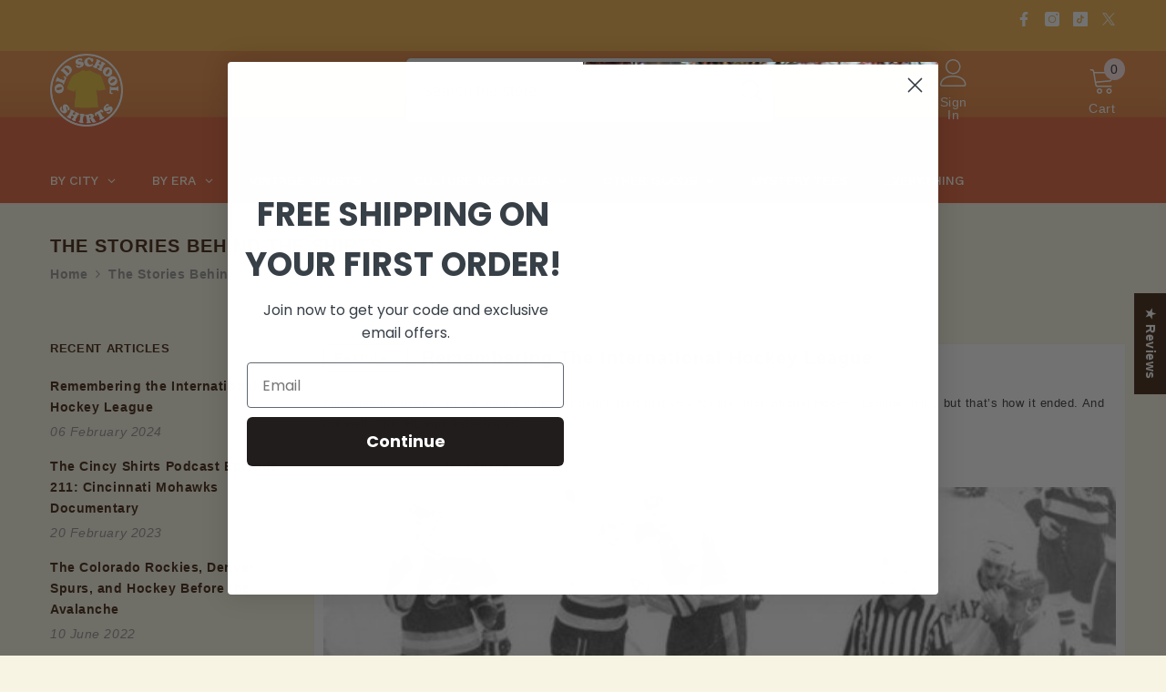

--- FILE ---
content_type: text/css
request_url: https://oldschoolshirts.com/cdn/shop/t/26/assets/component-header-minimal.css?v=149269308726982992491766182062
body_size: 723
content:
.announcement-bar [data-announcement-bar] .slick-arrow svg{width:10px;height:10px}.announcement-bar .slick-slider .announcement-bar__message{font-weight:var(--font-weight-medium)}.announcement-bar__message .message a{margin-left:5px;margin-right:5px;text-decoration:underline;text-underline-offset:.1em;text-decoration-color:#95b4bb}.section-header-minimal{position:relative;z-index:21}.header-minimal{background:var(--bg-color);padding:var(--p-top) 0 var(--p-bottom)}.header-minimal__item .header__icon--cart,.header-minimal__item .header__icon--cart .cart-count-bubble{background-color:var(--cart-bg-item)}.header-minimal__item .cart-count-bubble .text{color:var(--cart-color-item)}.header-minimal__item .header__icon--cart svg{fill:var(--cart-color-item)}.header-minimal__item .header__icon--cart .cart-count-bubble,.header-minimal__item .cart-count-bubble .text{font-size:var(--cart-item-font-size)}.header-minimal__content{display:flex;flex-wrap:nowrap;align-items:center;justify-content:space-between}.header-minimal__content-size--1{justify-content:flex-end}.productView-groupTop .productView-share.style-2 .share-button__button{padding:14px 0 8px 15px!important}.facets__price--slider .facets__price--box .form-field{width:41%}.product-item .wrapper-item-size{bottom:0}@media (max-width: 1024px){.section-header-minimal{display:none}.header-minimal__item .halo-currency .currency-menu .dropdown-item .text:hover:before,.halo-currency .currency-menu .dropdown-item.active .text:before{bottom:5px}.header-minimal__item .dropdown-language .localization-form .disclosure__link.disclosure__link--active,.dropdown-language .localization-form .disclosure__link:hover{text-underline-offset:3px}.sections-slide-show+.sections-brand-slider .slick-arrow{top:calc(50% - 35px)}.body-boxed .sections-slide-show+.sections-brand-slider .slick-arrow{top:calc(50% - 10px)}.slideshow-wrapper .slide-content .slide-heading{margin-bottom:14px!important}.product-card-layout-01 .product-item.enable_background_button_card .card-action{padding-top:5px!important;padding-bottom:10px!important}.product-card-layout-01 .card-action .variants-popup{bottom:10px!important}}@media (max-width: 551px){.announcement-bar__message .message{padding:5px 0}.announcement-bar__message .message span img{margin-right:15px}.announcement-bar__message .message,.announcement-bar__message .message a,.announcement-bar__message p{font-size:12px!important;font-weight:var(--font-weight-normal)}.announcement-bar__message .message .btn{display:none}.announcement-bar .announcement-close{top:19px}.body-boxed .halo-block-header{margin:0 0 20px}}@media (max-width: 380px){.announcement-bar__message .message,.announcement-bar__message p{min-height:54px}}@media (min-width: 1025px){.header-minimal .list-social__link .icon{fill:var(--color)}.header-minimal__item .header-language_currency{background:var(--language-currency-bg)}.header-minimal__item .halo-top-currency .dropdown-label>.text,.header-minimal__item .halo-top-language .text-language{color:var(--language-currency-color)}.header-minimal__item .halo-top-currency .dropdown-label>.text+svg{fill:var(--language-currency-color)}.header-minimal__item .top-language-currency .halo-top-language:before{background:var(--language-currency-color)}.header-minimal .container-full{padding-left:var(--spacing-l-r);padding-right:var(--spacing-l-r);overflow:initial}.header-minimal .list-social{padding-top:6px}.header-minimal .list-social__link{padding:0;background:none}.header-minimal .list-social__link .icon{width:16px;height:16px}.header-minimal .list-social__link:hover .icon{transform:scale(1.2)}.header-minimal .list-social__item{margin-bottom:0}.header-minimal .list-social__link:before{display:none}.header-minimal__item .top-language-currency{position:relative;cursor:pointer}.header-minimal__item .top-language-currency .dropdown-language,.header-minimal__item .top-language-currency .dropdown-currency{pointer-events:none}.header-minimal__item .top-language-currency .show{pointer-events:auto}.header-minimal .halo-top-language .disclosure__button .text-language+svg,.header-minimal .halo-top-currency .currency-dropdown .dropdown-label .icon{display:none}.header-minimal .header-language_currency{height:45px;min-width:135px;padding:10px 12px;vertical-align:middle;margin-right:5px;display:inline-block}.header-minimal .no-language{min-width:80px}.header-minimal .no-currency{min-width:88px}.header-minimal .top-language-currency .halo-top-language:before{position:absolute;content:"";top:5px;right:-6px;width:1px;height:14px;opacity:.2}.header-minimal .no-currency .halo-top-language:before{content:none}.header-minimal .halo-top-language .icon,.header-minimal .halo-top-language .icon svg{width:22px;height:22px}.header-minimal .halo-top-language .text{font-weight:var(--font-body-weight);padding-left:3px}.header-minimal .halo-top-currency .dropdown-label .text{min-width:33px;display:inline-block;text-align:center}.header-minimal .halo-top-currency .dropdown-label>.text,.header-minimal .halo-top-language .text-language{padding-top:1px}.header-minimal .halo-top-language .disclosure__button{padding-right:0;padding-left:0}.header-minimal .header-language_currency .top-language-currency .dropdown-language{right:auto;left:-12px}.header-minimal .header-language_currency .top-language-currency .dropdown-currency{right:auto;left:26px}.header-minimal .header-language_currency .top-language-currency.show .dropdown-language,.header-minimal .header-language_currency .top-language-currency.show .dropdown-currency{opacity:1;visibility:visible;z-index:9;pointer-events:auto}.header-minimal .header-language_currency .top-language-currency.show .dropdown-language{top:calc(100% + 12px)}.header-minimal .header-language_currency .top-language-currency.show .dropdown-currency{top:calc(100% + 13px)}.header-minimal .header__icons{display:flex}.header-minimal .header__icon--cart .cart-count-bubble{line-height:24px;min-width:unset;min-height:24px;border-radius:0;background:none;position:relative;margin:0 0 0 5px}.header-minimal .header__icon--cart{text-align:center;min-width:60px;height:45px;padding:10px 13px 10px 12px;display:inline-block}.header-minimal .header__icon--cart .icon{width:22px;height:22px;margin:0;position:relative}.header-minimal__item .header__icon{display:flex;align-items:center;line-height:var(--body-line-height)}.header-minimal__item .header__icon--account,.header-minimal__item .header__icon--cart[aria-disabled=true]{pointer-events:auto;cursor:pointer}}@media (min-width: 1600px){.announcement-bar .layout--slider .row.has-arrows{max-width:40%}}
/*# sourceMappingURL=/cdn/shop/t/26/assets/component-header-minimal.css.map?v=149269308726982992491766182062 */


--- FILE ---
content_type: application/javascript; charset=UTF-8
request_url: https://api.revy.io/last-step.js?shop=oldschoolshirts.myshopify.com
body_size: 38361
content:
!function(){"use strict";const t={isBundlesPage:()=>window.location.pathname.match(/\/pages\/bundles$/),isMixColBuilder(){try{return"page"===window.ShopifyAnalytics.meta.page.pageType&&document.querySelector("#revy-bundle-mix-collection-builder-page")}catch(t){}},isCollection(){if(this.isLocal())return!0;try{return"collection"===window.ShopifyAnalytics.meta.page.pageType}catch(t){}},hasProductFrame:()=>document.querySelectorAll("[name*='frame-product-']").length,isProduct(){if(this.isLocal())return!0;try{return"product"===window.ShopifyAnalytics.meta.page.pageType}catch(t){return/\/products\//.test(window.location.pathname)}},isPage(){if(this.isLocal())return!1;try{let t=window.ShopifyAnalytics.meta.page.pageType;return"page"==t||"article"==t}catch(t){}},isHome(){if(this.isLocal())return!1;try{return"home"===window.ShopifyAnalytics.meta.page.pageType}catch(t){}},isLogged:()=>!!window.ShopifyAnalytics.meta.page.customerId,isCart(){return!!this.isLocal()||(/\/cart$/.test(window.location.pathname)||/\/cart\/$/.test(window.location.pathname))},isApp(){return!this.isLocal()&&!window.location.pathname.indexOf("/apps/")},isTools(){return!this.isLocal()&&!window.location.pathname.indexOf("/tools/")},isLocal:()=>"localhost"===document.location.hostname},e={lastStepDomain:"https://last-step.revy.io",lastStepCssUrl:"https://api.revy.io/css/last-step.css",elementSelectorScript:"https://api.revy.io/modules/element-selector.js",shop:window.Shopify.shop,variantsNumber:window.ShopifyAnalytics&&window.ShopifyAnalytics.meta.product?window.ShopifyAnalytics.meta.product.variants.length:0,productId:window.ShopifyAnalytics&&window.ShopifyAnalytics.meta.product?window.ShopifyAnalytics.meta.product.id:0,currency:window.Shopify.currency,locale:window.Shopify.locale,country:window.Shopify.country,themeName:window.Shopify.theme?window.Shopify.theme.name:"",root:window.Shopify.routes&&window.Shopify.routes.root||"/"},n={isLocalhost:()=>"localhost"===document.location.hostname,isMobile(){let t=window.innerWidth||document.documentElement.clientWidth||document.body.clientWidth||screen.width;return!!window.navigator.userAgent.match(/Huawei|Android|BlackBerry|iPhone|iPad|iPod|Opera Mini|IEMobile|Windows Phone|webOS/i)||t<=450},isBot:()=>/googlebot|crawler|spider|robot|crawling|baidu|bing|msn|duckduckbot|teoma|slurp|yandex/i.test(window.navigator.userAgent),parseUrl(t){var e=document.createElement("a");return e.href=t,e},loadStyle(t,e){let n=document.createElement("link");n.rel="stylesheet",n.type="text/css",n.href=t,e?e.appendChild(n):document.head.appendChild(n)},addStyle(t){let e=document.createElement("style");return e.innerHTML=t,document.head.appendChild(e),e},redirect_to(t){window.location.href=t},extractNumber(t,e,n){e=e||",",n=n||".";var r=new RegExp("[+-]?\\d+(?:["+e+"]\\d{3})*(?:["+n+"]\\d+)?","g");return t=(t=t.match(r)[0]).replace(new RegExp("["+e+"]","g"),""),t=parseFloat(t)},isIE(){let t=window.navigator.userAgent;return/MSIE|Trident/.test(t)},sendGaEvent(t,e){try{window.ga&&ga("send","event",{transport:"beacon",eventAction:e,eventCategory:t})}catch(n){}},isAdmin:()=>document.querySelector("#admin-bar-iframe")},r={init(t){var e=window.XMLHttpRequest.prototype.open,n=window.XMLHttpRequest.prototype.send;function r(){if(this._onreadystatechange)return this._onreadystatechange.apply(this,arguments)}window.XMLHttpRequest.prototype.open=function(n,r,o,i,a){return t(n,r),e.apply(this,arguments)},window.XMLHttpRequest.prototype.send=function(t){return this.onreadystatechange&&(this._onreadystatechange=this.onreadystatechange),this.onreadystatechange=r,n.apply(this,arguments)}}},o={setupInterceptor(){r.init(this.onRequest.bind(this))},onRequest(t,e){this.isChangeCart(t,e)&&window.RevyApp.events.updatedCart.forEach(n=>n(t,e))},isChangeCart(t,e){let n=t&&"get"!=t.toLowerCase,r=e.includes("cart/add")||e.includes("cart/update")||e.includes("cart/change")||e.includes("cart/clear");return n&&r},updateCart(t){window.RevyApp.events.updatedCart.push(t)},addedCart(t){window.RevyApp.events.addedCart.push(t)}};function i(t){return t&&t.__esModule&&Object.prototype.hasOwnProperty.call(t,"default")?t.default:t}var a={exports:{}},s=function(t,e){return function(){for(var n=new Array(arguments.length),r=0;r<n.length;r++)n[r]=arguments[r];return t.apply(e,n)}};function c(t){return!!t.constructor&&"function"==typeof t.constructor.isBuffer&&t.constructor.isBuffer(t)}var u=s,l=Object.prototype.toString;function d(t){return"[object Array]"===l.call(t)}function p(t){return null!==t&&"object"==typeof t}function f(t){return"[object Function]"===l.call(t)}function h(t,e){if(null!=t)if("object"!=typeof t&&(t=[t]),d(t))for(var n=0,r=t.length;n<r;n++)e.call(null,t[n],n,t);else for(var o in t)Object.prototype.hasOwnProperty.call(t,o)&&e.call(null,t[o],o,t)}var v,m,y,g,_,w,b,C,k,S,$,x,A,O,T,E,L,P,I={isArray:d,isArrayBuffer:function(t){return"[object ArrayBuffer]"===l.call(t)},isBuffer:function(t){return null!=t&&(c(t)||function(t){return"function"==typeof t.readFloatLE&&"function"==typeof t.slice&&c(t.slice(0,0))}(t)||!!t._isBuffer)},isFormData:function(t){return"undefined"!=typeof FormData&&t instanceof FormData},isArrayBufferView:function(t){return"undefined"!=typeof ArrayBuffer&&ArrayBuffer.isView?ArrayBuffer.isView(t):t&&t.buffer&&t.buffer instanceof ArrayBuffer},isString:function(t){return"string"==typeof t},isNumber:function(t){return"number"==typeof t},isObject:p,isUndefined:function(t){return void 0===t},isDate:function(t){return"[object Date]"===l.call(t)},isFile:function(t){return"[object File]"===l.call(t)},isBlob:function(t){return"[object Blob]"===l.call(t)},isFunction:f,isStream:function(t){return p(t)&&f(t.pipe)},isURLSearchParams:function(t){return"undefined"!=typeof URLSearchParams&&t instanceof URLSearchParams},isStandardBrowserEnv:function(){return("undefined"==typeof navigator||"ReactNative"!==navigator.product)&&("undefined"!=typeof window&&"undefined"!=typeof document)},forEach:h,merge:function t(){var e={};function n(n,r){e[r]="object"==typeof e[r]&&"object"==typeof n?t(e[r],n):n}for(var r=0,o=arguments.length;r<o;r++)h(arguments[r],n);return e},extend:function(t,e,n){return h(e,function(e,r){t[r]=n&&"function"==typeof e?u(e,n):e}),t},trim:function(t){return t.replace(/^\s*/,"").replace(/\s*$/,"")}},R=I;function D(){if(g)return y;g=1;var t=m?v:(m=1,v=function(t,e,n,r,o){return t.config=e,n&&(t.code=n),t.request=r,t.response=o,t});return y=function(e,n,r,o,i){var a=new Error(e);return t(a,n,r,o,i)}}function N(){if(P)return L;P=1;var t=I,e=function(){if(w)return _;w=1;var t=D();return _=function(e,n,r){var o=r.config.validateStatus;r.status&&o&&!o(r.status)?n(t("Request failed with status code "+r.status,r.config,null,r.request,r)):e(r)}}(),n=function(){if(C)return b;C=1;var t=I;function e(t){return encodeURIComponent(t).replace(/%40/gi,"@").replace(/%3A/gi,":").replace(/%24/g,"$").replace(/%2C/gi,",").replace(/%20/g,"+").replace(/%5B/gi,"[").replace(/%5D/gi,"]")}return b=function(n,r,o){if(!r)return n;var i;if(o)i=o(r);else if(t.isURLSearchParams(r))i=r.toString();else{var a=[];t.forEach(r,function(n,r){null!=n&&(t.isArray(n)&&(r+="[]"),t.isArray(n)||(n=[n]),t.forEach(n,function(n){t.isDate(n)?n=n.toISOString():t.isObject(n)&&(n=JSON.stringify(n)),a.push(e(r)+"="+e(n))}))}),i=a.join("&")}return i&&(n+=(-1===n.indexOf("?")?"?":"&")+i),n}}(),r=function(){if(S)return k;S=1;var t=I,e=["age","authorization","content-length","content-type","etag","expires","from","host","if-modified-since","if-unmodified-since","last-modified","location","max-forwards","proxy-authorization","referer","retry-after","user-agent"];return k=function(n){var r,o,i,a={};return n?(t.forEach(n.split("\n"),function(n){if(i=n.indexOf(":"),r=t.trim(n.substr(0,i)).toLowerCase(),o=t.trim(n.substr(i+1)),r){if(a[r]&&e.indexOf(r)>=0)return;a[r]="set-cookie"===r?(a[r]?a[r]:[]).concat([o]):a[r]?a[r]+", "+o:o}}),a):a}}(),o=function(){if(x)return $;x=1;var t=I;return $=t.isStandardBrowserEnv()?function(){var e,n=/(msie|trident)/i.test(navigator.userAgent),r=document.createElement("a");function o(t){var e=t;return n&&(r.setAttribute("href",e),e=r.href),r.setAttribute("href",e),{href:r.href,protocol:r.protocol?r.protocol.replace(/:$/,""):"",host:r.host,search:r.search?r.search.replace(/^\?/,""):"",hash:r.hash?r.hash.replace(/^#/,""):"",hostname:r.hostname,port:r.port,pathname:"/"===r.pathname.charAt(0)?r.pathname:"/"+r.pathname}}return e=o(window.location.href),function(n){var r=t.isString(n)?o(n):n;return r.protocol===e.protocol&&r.host===e.host}}():function(){return function(){return!0}}()}(),i=D(),a="undefined"!=typeof window&&window.btoa&&window.btoa.bind(window)||function(){if(O)return A;function t(){this.message="String contains an invalid character"}return O=1,(t.prototype=new Error).code=5,t.prototype.name="InvalidCharacterError",A=function(e){for(var n,r,o=String(e),i="",a=0,s="ABCDEFGHIJKLMNOPQRSTUVWXYZabcdefghijklmnopqrstuvwxyz0123456789+/=";o.charAt(0|a)||(s="=",a%1);i+=s.charAt(63&n>>8-a%1*8)){if((r=o.charCodeAt(a+=3/4))>255)throw new t;n=n<<8|r}return i}}();return L=function(s){return new Promise(function(c,u){var l=s.data,d=s.headers;t.isFormData(l)&&delete d["Content-Type"];var p=new XMLHttpRequest,f="onreadystatechange",h=!1;("undefined"==typeof window||!window.XDomainRequest||"withCredentials"in p||o(s.url)||(p=new window.XDomainRequest,f="onload",h=!0,p.onprogress=function(){},p.ontimeout=function(){}),s.auth)&&(d.Authorization="Basic "+a((s.auth.username||"")+":"+(s.auth.password||"")));if(p.open(s.method.toUpperCase(),n(s.url,s.params,s.paramsSerializer),!0),p.timeout=s.timeout,p[f]=function(){if(p&&(4===p.readyState||h)&&(0!==p.status||p.responseURL&&0===p.responseURL.indexOf("file:"))){var t="getAllResponseHeaders"in p?r(p.getAllResponseHeaders()):null;e(c,u,{data:s.responseType&&"text"!==s.responseType?p.response:p.responseText,status:1223===p.status?204:p.status,statusText:1223===p.status?"No Content":p.statusText,headers:t,config:s,request:p}),p=null}},p.onerror=function(){u(i("Network Error",s,null,p)),p=null},p.ontimeout=function(){u(i("timeout of "+s.timeout+"ms exceeded",s,"ECONNABORTED",p)),p=null},t.isStandardBrowserEnv()){var v=function(){if(E)return T;E=1;var t=I;return T=t.isStandardBrowserEnv()?function(){return{write:function(e,n,r,o,i,a){var s=[];s.push(e+"="+encodeURIComponent(n)),t.isNumber(r)&&s.push("expires="+new Date(r).toGMTString()),t.isString(o)&&s.push("path="+o),t.isString(i)&&s.push("domain="+i),!0===a&&s.push("secure"),document.cookie=s.join("; ")},read:function(t){var e=document.cookie.match(new RegExp("(^|;\\s*)("+t+")=([^;]*)"));return e?decodeURIComponent(e[3]):null},remove:function(t){this.write(t,"",Date.now()-864e5)}}}():function(){return{write:function(){},read:function(){return null},remove:function(){}}}()}(),m=(s.withCredentials||o(s.url))&&s.xsrfCookieName?v.read(s.xsrfCookieName):void 0;m&&(d[s.xsrfHeaderName]=m)}if("setRequestHeader"in p&&t.forEach(d,function(t,e){void 0===l&&"content-type"===e.toLowerCase()?delete d[e]:p.setRequestHeader(e,t)}),s.withCredentials&&(p.withCredentials=!0),s.responseType)try{p.responseType=s.responseType}catch(y){if("json"!==s.responseType)throw y}"function"==typeof s.onDownloadProgress&&p.addEventListener("progress",s.onDownloadProgress),"function"==typeof s.onUploadProgress&&p.upload&&p.upload.addEventListener("progress",s.onUploadProgress),s.cancelToken&&s.cancelToken.promise.then(function(t){p&&(p.abort(),u(t),p=null)}),void 0===l&&(l=null),p.send(l)})}}var M=I,B=function(t,e){R.forEach(t,function(n,r){r!==e&&r.toUpperCase()===e.toUpperCase()&&(t[e]=n,delete t[r])})},F={"Content-Type":"application/x-www-form-urlencoded"};function q(t,e){!M.isUndefined(t)&&M.isUndefined(t["Content-Type"])&&(t["Content-Type"]=e)}var U,V={adapter:(("undefined"!=typeof XMLHttpRequest||"undefined"!=typeof process)&&(U=N()),U),transformRequest:[function(t,e){return B(e,"Content-Type"),M.isFormData(t)||M.isArrayBuffer(t)||M.isBuffer(t)||M.isStream(t)||M.isFile(t)||M.isBlob(t)?t:M.isArrayBufferView(t)?t.buffer:M.isURLSearchParams(t)?(q(e,"application/x-www-form-urlencoded;charset=utf-8"),t.toString()):M.isObject(t)?(q(e,"application/json;charset=utf-8"),JSON.stringify(t)):t}],transformResponse:[function(t){if("string"==typeof t)try{t=JSON.parse(t)}catch(e){}return t}],timeout:0,xsrfCookieName:"XSRF-TOKEN",xsrfHeaderName:"X-XSRF-TOKEN",maxContentLength:-1,validateStatus:function(t){return t>=200&&t<300}};V.headers={common:{Accept:"application/json, text/plain, */*"}},M.forEach(["delete","get","head"],function(t){V.headers[t]={}}),M.forEach(["post","put","patch"],function(t){V.headers[t]=M.merge(F)});var H=V,z=I;function W(){this.handlers=[]}W.prototype.use=function(t,e){return this.handlers.push({fulfilled:t,rejected:e}),this.handlers.length-1},W.prototype.eject=function(t){this.handlers[t]&&(this.handlers[t]=null)},W.prototype.forEach=function(t){z.forEach(this.handlers,function(e){null!==e&&t(e)})};var X,G,J=W,K=I;function Q(){return G?X:(G=1,X=function(t){return!(!t||!t.__CANCEL__)})}var Z=I,Y=function(t,e,n){return K.forEach(n,function(n){t=n(t,e)}),t},tt=Q(),et=H,nt=function(t){return/^([a-z][a-z\d\+\-\.]*:)?\/\//i.test(t)},rt=function(t,e){return e?t.replace(/\/+$/,"")+"/"+e.replace(/^\/+/,""):t};function ot(t){t.cancelToken&&t.cancelToken.throwIfRequested()}var it,at,st,ct,ut,lt,dt=H,pt=I,ft=J,ht=function(t){return ot(t),t.baseURL&&!nt(t.url)&&(t.url=rt(t.baseURL,t.url)),t.headers=t.headers||{},t.data=Y(t.data,t.headers,t.transformRequest),t.headers=Z.merge(t.headers.common||{},t.headers[t.method]||{},t.headers||{}),Z.forEach(["delete","get","head","post","put","patch","common"],function(e){delete t.headers[e]}),(t.adapter||et.adapter)(t).then(function(e){return ot(t),e.data=Y(e.data,e.headers,t.transformResponse),e},function(e){return tt(e)||(ot(t),e&&e.response&&(e.response.data=Y(e.response.data,e.response.headers,t.transformResponse))),Promise.reject(e)})};function vt(t){this.defaults=t,this.interceptors={request:new ft,response:new ft}}function mt(){if(at)return it;function t(t){this.message=t}return at=1,t.prototype.toString=function(){return"Cancel"+(this.message?": "+this.message:"")},t.prototype.__CANCEL__=!0,it=t}vt.prototype.request=function(t){"string"==typeof t&&(t=pt.merge({url:arguments[0]},arguments[1])),(t=pt.merge(dt,this.defaults,{method:"get"},t)).method=t.method.toLowerCase();var e=[ht,void 0],n=Promise.resolve(t);for(this.interceptors.request.forEach(function(t){e.unshift(t.fulfilled,t.rejected)}),this.interceptors.response.forEach(function(t){e.push(t.fulfilled,t.rejected)});e.length;)n=n.then(e.shift(),e.shift());return n},pt.forEach(["delete","get","head","options"],function(t){vt.prototype[t]=function(e,n){return this.request(pt.merge(n||{},{method:t,url:e}))}}),pt.forEach(["post","put","patch"],function(t){vt.prototype[t]=function(e,n,r){return this.request(pt.merge(r||{},{method:t,url:e,data:n}))}});var yt=I,gt=s,_t=vt,wt=H;function bt(t){var e=new _t(t),n=gt(_t.prototype.request,e);return yt.extend(n,_t.prototype,e),yt.extend(n,e),n}var Ct=bt(wt);Ct.Axios=_t,Ct.create=function(t){return bt(yt.merge(wt,t))},Ct.Cancel=mt(),Ct.CancelToken=function(){if(ct)return st;ct=1;var t=mt();function e(e){if("function"!=typeof e)throw new TypeError("executor must be a function.");var n;this.promise=new Promise(function(t){n=t});var r=this;e(function(e){r.reason||(r.reason=new t(e),n(r.reason))})}return e.prototype.throwIfRequested=function(){if(this.reason)throw this.reason},e.source=function(){var t;return{token:new e(function(e){t=e}),cancel:t}},st=e}(),Ct.isCancel=Q(),Ct.all=function(t){return Promise.all(t)},Ct.spread=lt?ut:(lt=1,ut=function(t){return function(e){return t.apply(null,e)}}),a.exports=Ct,a.exports.default=Ct;const kt=i(a.exports);kt.defaults.headers.common["X-Requested-With"]="XMLHttpRequest",kt.defaults.headers.common["Content-Type"]="application/json";const St={productByHandle(t,e){kt.get(`/products/${t}.json`).then(t=>e(t.data))},addCart(t,n,r,o){if(window.revyUpsellConfig&&window.revyUpsellConfig.useFetchAdd)return this.addCartFetch(t,n,r,o);kt.post(e.root+"cart/add.js?revy-request=t",{id:t,quantity:n||1}).then(t=>r(t.data)).catch(t=>{o&&o(t.response.data)})},addCartFetch(t,n,r,o){fetch(e.root+"cart/add.js?revy-request=t",{method:"POST",headers:{"Content-Type":"application/json","X-Requested-With":"XMLHttpRequest"},body:JSON.stringify({id:t,quantity:n||1})}).then(t=>{if(!t.ok)throw new Error("Network response was not ok");return t.json()}).then(t=>{r(t)}).catch(t=>{o&&o(t)})},showErrorAlert(t){if(window.revyRequestErrorCallback)return window.revyRequestErrorCallback();if(t.response&&t.response.data.message)alert(`${t.response.data.message}:\n${t.response.data.description}`);else{let e=`Request Error\nStatus: ${t.response.status}\nError: ${t.response.data.errors}`;"Cart Error"==t.response.data.errors&&(e+="\nDue to insufficient stock at this time you cannot add this product to your cart."),alert(e)}},addCartComplete(t,n,r){kt.post(e.root+"cart/add.json?revy-request=t",{items:t}).then(t=>{n(t.data)}).catch(t=>{this.showErrorAlert(t),r&&r(t.response.data)})},addCartAllParams(t,n,r){kt.post(e.root+"cart/add.js?revy-request=t",t).then(n).catch(t=>{this.showErrorAlert(t),r&&r(t)})},getCart(t){const n=e.root+"cart.json?v="+(new Date).getTime();kt.get(n).then(e=>{window.RevyApp.lastCart=e.data,t(e.data)})},getCartWithParams(t,n){const r=e.root+"cart.json?v="+(new Date).getTime()+"&"+n;kt.get(r).then(e=>{window.RevyApp.lastCart=e.data,t(e.data)})},updateCart(t,n,r){kt.post(e.root+"cart/update.json?revy-request=t",{updates:t},{timeout:5e3}).then(t=>n(t.data)).catch(t=>{r?r(t.response.data):n()})},updateCartAttributes(t,n){kt.post(e.root+"cart/update.json?revy-request=t",{attributes:t}).then(t=>{n&&n(t.data)}).catch(n)},getCurrentProduct(t){kt.get(window.location.pathname+".json").then(e=>t(e.data.product))},getCurrentProductJS(t){kt.get(window.location.pathname+".js?currency="+e.currency.active).then(e=>t(e.data))},setCurrency:t=>kt.get("/services/currency/update?currency="+t),productByHandleJS(t,n){kt.get(`${e.root}products/${t}.js?currency=${e.currency.active}`).then(t=>n(t.data))}},$t={init(t){window.RevyApp&&!this.wrongInit()||(this.initObject(),t||this.setupInterceptor(),this.updateLastCart(),this.setupElementSelectorListener())},setupInterceptor(){["scoot-stand.myshopify.com","pharamond.myshopify.com","itemsite.myshopify.com","cosmohairproducts.myshopify.com"].includes(e.shop)||o.setupInterceptor()},initObject(){window.RevyApp={elementSelectorLoaded:!1,events:{updateCart:{added:!1,items:[]},updatedCart:[],addedCart:[]},logs:[],lastCart:!1}},wrongInit:()=>"object"!=typeof window.RevyApp,updateLastCart(t){St.getCart(e=>{window.RevyApp.lastCart=e,t&&t(e)})},getLastCart(t){let e=window.RevyApp.lastCart;e?t(e):this.updateLastCart(t)},setupElementSelectorListener(){if(!window.opener)return!1;window.addEventListener("message",t=>{if(t.data.revy_event&&"load_revy_selector"==t.data.revy_event&&!window.RevyApp.elementSelectorLoaded){window.RevyApp.elementSelectorLoaded=!0;var n=document.createElement("script");n.src=e.elementSelectorScript,n.id="revy-element-selector-script",t.data.tags&&(n.dataset.tags=t.data.tags),document.head.appendChild(n)}},!1),window.opener.postMessage({revy_event:"app_loaded"},"*")}};var xt=Object.freeze({}),At=Array.isArray;function Ot(t){return null==t}function Tt(t){return null!=t}function Et(t){return!0===t}function Lt(t){return"string"==typeof t||"number"==typeof t||"symbol"==typeof t||"boolean"==typeof t}function Pt(t){return"function"==typeof t}function jt(t){return null!==t&&"object"==typeof t}var It=Object.prototype.toString;function Rt(t){return"[object Object]"===It.call(t)}function Dt(t){var e=parseFloat(String(t));return e>=0&&Math.floor(e)===e&&isFinite(t)}function Nt(t){return Tt(t)&&"function"==typeof t.then&&"function"==typeof t.catch}function Mt(t){return null==t?"":Array.isArray(t)||Rt(t)&&t.toString===It?JSON.stringify(t,Bt,2):String(t)}function Bt(t,e){return e&&e.__v_isRef?e.value:e}function Ft(t){var e=parseFloat(t);return isNaN(e)?t:e}function qt(t,e){for(var n=Object.create(null),r=t.split(","),o=0;o<r.length;o++)n[r[o]]=!0;return e?function(t){return n[t.toLowerCase()]}:function(t){return n[t]}}qt("slot,component",!0);var Ut=qt("key,ref,slot,slot-scope,is");function Vt(t,e){var n=t.length;if(n){if(e===t[n-1])return void(t.length=n-1);var r=t.indexOf(e);if(r>-1)return t.splice(r,1)}}var Ht=Object.prototype.hasOwnProperty;function zt(t,e){return Ht.call(t,e)}function Wt(t){var e=Object.create(null);return function(n){return e[n]||(e[n]=t(n))}}var Xt=/-(\w)/g,Gt=Wt(function(t){return t.replace(Xt,function(t,e){return e?e.toUpperCase():""})}),Jt=Wt(function(t){return t.charAt(0).toUpperCase()+t.slice(1)}),Kt=/\B([A-Z])/g,Qt=Wt(function(t){return t.replace(Kt,"-$1").toLowerCase()});var Zt=Function.prototype.bind?function(t,e){return t.bind(e)}:function(t,e){function n(n){var r=arguments.length;return r?r>1?t.apply(e,arguments):t.call(e,n):t.call(e)}return n._length=t.length,n};function Yt(t,e){for(var n=t.length-(e=e||0),r=new Array(n);n--;)r[n]=t[n+e];return r}function te(t,e){for(var n in e)t[n]=e[n];return t}function ee(t){for(var e={},n=0;n<t.length;n++)t[n]&&te(e,t[n]);return e}function ne(t,e,n){}var re=function(t,e,n){return!1},oe=function(t){return t};function ie(t,e){if(t===e)return!0;var n=jt(t),r=jt(e);if(!n||!r)return!n&&!r&&String(t)===String(e);try{var o=Array.isArray(t),i=Array.isArray(e);if(o&&i)return t.length===e.length&&t.every(function(t,n){return ie(t,e[n])});if(t instanceof Date&&e instanceof Date)return t.getTime()===e.getTime();if(o||i)return!1;var a=Object.keys(t),s=Object.keys(e);return a.length===s.length&&a.every(function(n){return ie(t[n],e[n])})}catch(c){return!1}}function ae(t,e){for(var n=0;n<t.length;n++)if(ie(t[n],e))return n;return-1}function se(t){var e=!1;return function(){e||(e=!0,t.apply(this,arguments))}}var ce="data-server-rendered",ue=["component","directive","filter"],le=["beforeCreate","created","beforeMount","mounted","beforeUpdate","updated","beforeDestroy","destroyed","activated","deactivated","errorCaptured","serverPrefetch","renderTracked","renderTriggered"],de={optionMergeStrategies:Object.create(null),silent:!1,productionTip:!1,devtools:!1,performance:!1,errorHandler:null,warnHandler:null,ignoredElements:[],keyCodes:Object.create(null),isReservedTag:re,isReservedAttr:re,isUnknownElement:re,getTagNamespace:ne,parsePlatformTagName:oe,mustUseProp:re,async:!0,_lifecycleHooks:le};function pe(t){var e=(t+"").charCodeAt(0);return 36===e||95===e}function fe(t,e,n,r){Object.defineProperty(t,e,{value:n,enumerable:!1,writable:!0,configurable:!0})}var he=new RegExp("[^".concat(/a-zA-Z\u00B7\u00C0-\u00D6\u00D8-\u00F6\u00F8-\u037D\u037F-\u1FFF\u200C-\u200D\u203F-\u2040\u2070-\u218F\u2C00-\u2FEF\u3001-\uD7FF\uF900-\uFDCF\uFDF0-\uFFFD/.source,".$_\\d]"));var ve="__proto__"in{},me="undefined"!=typeof window,ye=me&&window.navigator.userAgent.toLowerCase(),ge=ye&&/msie|trident/.test(ye),_e=ye&&ye.indexOf("msie 9.0")>0,we=ye&&ye.indexOf("edge/")>0;ye&&ye.indexOf("android");var be,Ce=ye&&/iphone|ipad|ipod|ios/.test(ye),ke=ye&&ye.match(/firefox\/(\d+)/),Se={}.watch,$e=!1;if(me)try{var xe={};Object.defineProperty(xe,"passive",{get:function(){$e=!0}}),window.addEventListener("test-passive",null,xe)}catch(os){}var Ae=function(){return void 0===be&&(be=!me&&"undefined"!=typeof global&&(global.process&&"server"===global.process.env.VUE_ENV)),be},Oe=me&&window.__VUE_DEVTOOLS_GLOBAL_HOOK__;function Te(t){return"function"==typeof t&&/native code/.test(t.toString())}var Ee,Le="undefined"!=typeof Symbol&&Te(Symbol)&&"undefined"!=typeof Reflect&&Te(Reflect.ownKeys);Ee="undefined"!=typeof Set&&Te(Set)?Set:function(){function t(){this.set=Object.create(null)}return t.prototype.has=function(t){return!0===this.set[t]},t.prototype.add=function(t){this.set[t]=!0},t.prototype.clear=function(){this.set=Object.create(null)},t}();var Pe=null;function je(t){void 0===t&&(t=null),t||Pe&&Pe._scope.off(),Pe=t,t&&t._scope.on()}var Ie=function(){function t(t,e,n,r,o,i,a,s){this.tag=t,this.data=e,this.children=n,this.text=r,this.elm=o,this.ns=void 0,this.context=i,this.fnContext=void 0,this.fnOptions=void 0,this.fnScopeId=void 0,this.key=e&&e.key,this.componentOptions=a,this.componentInstance=void 0,this.parent=void 0,this.raw=!1,this.isStatic=!1,this.isRootInsert=!0,this.isComment=!1,this.isCloned=!1,this.isOnce=!1,this.asyncFactory=s,this.asyncMeta=void 0,this.isAsyncPlaceholder=!1}return Object.defineProperty(t.prototype,"child",{get:function(){return this.componentInstance},enumerable:!1,configurable:!0}),t}(),Re=function(t){void 0===t&&(t="");var e=new Ie;return e.text=t,e.isComment=!0,e};function De(t){return new Ie(void 0,void 0,void 0,String(t))}function Ne(t){var e=new Ie(t.tag,t.data,t.children&&t.children.slice(),t.text,t.elm,t.context,t.componentOptions,t.asyncFactory);return e.ns=t.ns,e.isStatic=t.isStatic,e.key=t.key,e.isComment=t.isComment,e.fnContext=t.fnContext,e.fnOptions=t.fnOptions,e.fnScopeId=t.fnScopeId,e.asyncMeta=t.asyncMeta,e.isCloned=!0,e}"function"==typeof SuppressedError&&SuppressedError;var Me=0,Be=[],Fe=function(){function t(){this._pending=!1,this.id=Me++,this.subs=[]}return t.prototype.addSub=function(t){this.subs.push(t)},t.prototype.removeSub=function(t){this.subs[this.subs.indexOf(t)]=null,this._pending||(this._pending=!0,Be.push(this))},t.prototype.depend=function(e){t.target&&t.target.addDep(this)},t.prototype.notify=function(t){for(var e=this.subs.filter(function(t){return t}),n=0,r=e.length;n<r;n++){e[n].update()}},t}();Fe.target=null;var qe=[];function Ue(t){qe.push(t),Fe.target=t}function Ve(){qe.pop(),Fe.target=qe[qe.length-1]}var He=Array.prototype,ze=Object.create(He);["push","pop","shift","unshift","splice","sort","reverse"].forEach(function(t){var e=He[t];fe(ze,t,function(){for(var n=[],r=0;r<arguments.length;r++)n[r]=arguments[r];var o,i=e.apply(this,n),a=this.__ob__;switch(t){case"push":case"unshift":o=n;break;case"splice":o=n.slice(2)}return o&&a.observeArray(o),a.dep.notify(),i})});var We=Object.getOwnPropertyNames(ze),Xe={},Ge=!0;function Je(t){Ge=t}var Ke,Qe={notify:ne,depend:ne,addSub:ne,removeSub:ne},Ze=function(){function t(t,e,n){if(void 0===e&&(e=!1),void 0===n&&(n=!1),this.value=t,this.shallow=e,this.mock=n,this.dep=n?Qe:new Fe,this.vmCount=0,fe(t,"__ob__",this),At(t)){if(!n)if(ve)t.__proto__=ze;else for(var r=0,o=We.length;r<o;r++){fe(t,a=We[r],ze[a])}e||this.observeArray(t)}else{var i=Object.keys(t);for(r=0;r<i.length;r++){var a;tn(t,a=i[r],Xe,void 0,e,n)}}}return t.prototype.observeArray=function(t){for(var e=0,n=t.length;e<n;e++)Ye(t[e],!1,this.mock)},t}();function Ye(t,e,n){return t&&zt(t,"__ob__")&&t.__ob__ instanceof Ze?t.__ob__:!Ge||!n&&Ae()||!At(t)&&!Rt(t)||!Object.isExtensible(t)||t.__v_skip||sn(t)||t instanceof Ie?void 0:new Ze(t,e,n)}function tn(t,e,n,r,o,i,a){void 0===a&&(a=!1);var s=new Fe,c=Object.getOwnPropertyDescriptor(t,e);if(!c||!1!==c.configurable){var u=c&&c.get,l=c&&c.set;u&&!l||n!==Xe&&2!==arguments.length||(n=t[e]);var d=o?n&&n.__ob__:Ye(n,!1,i);return Object.defineProperty(t,e,{enumerable:!0,configurable:!0,get:function(){var e=u?u.call(t):n;return Fe.target&&(s.depend(),d&&(d.dep.depend(),At(e)&&rn(e))),sn(e)&&!o?e.value:e},set:function(e){var r=u?u.call(t):n;if((a=r)===(c=e)?0===a&&1/a!=1/c:a==a||c==c){var a,c;if(l)l.call(t,e);else{if(u)return;if(!o&&sn(r)&&!sn(e))return void(r.value=e);n=e}d=o?e&&e.__ob__:Ye(e,!1,i),s.notify()}}}),s}}function en(t,e,n){if(!an(t)){var r=t.__ob__;return At(t)&&Dt(e)?(t.length=Math.max(t.length,e),t.splice(e,1,n),r&&!r.shallow&&r.mock&&Ye(n,!1,!0),n):e in t&&!(e in Object.prototype)?(t[e]=n,n):t._isVue||r&&r.vmCount?n:r?(tn(r.value,e,n,void 0,r.shallow,r.mock),r.dep.notify(),n):(t[e]=n,n)}}function nn(t,e){if(At(t)&&Dt(e))t.splice(e,1);else{var n=t.__ob__;t._isVue||n&&n.vmCount||an(t)||zt(t,e)&&(delete t[e],n&&n.dep.notify())}}function rn(t){for(var e=void 0,n=0,r=t.length;n<r;n++)(e=t[n])&&e.__ob__&&e.__ob__.dep.depend(),At(e)&&rn(e)}function on(t){return function(t,e){an(t)||Ye(t,e,Ae())}(t,!0),fe(t,"__v_isShallow",!0),t}function an(t){return!(!t||!t.__v_isReadonly)}function sn(t){return!(!t||!0!==t.__v_isRef)}function cn(t,e,n){Object.defineProperty(t,n,{enumerable:!0,configurable:!0,get:function(){var t=e[n];if(sn(t))return t.value;var r=t&&t.__ob__;return r&&r.dep.depend(),t},set:function(t){var r=e[n];sn(r)&&!sn(t)?r.value=t:e[n]=t}})}var un=function(){function t(t){void 0===t&&(t=!1),this.detached=t,this.active=!0,this.effects=[],this.cleanups=[],this.parent=Ke,!t&&Ke&&(this.index=(Ke.scopes||(Ke.scopes=[])).push(this)-1)}return t.prototype.run=function(t){if(this.active){var e=Ke;try{return Ke=this,t()}finally{Ke=e}}},t.prototype.on=function(){Ke=this},t.prototype.off=function(){Ke=this.parent},t.prototype.stop=function(t){if(this.active){var e=void 0,n=void 0;for(e=0,n=this.effects.length;e<n;e++)this.effects[e].teardown();for(e=0,n=this.cleanups.length;e<n;e++)this.cleanups[e]();if(this.scopes)for(e=0,n=this.scopes.length;e<n;e++)this.scopes[e].stop(!0);if(!this.detached&&this.parent&&!t){var r=this.parent.scopes.pop();r&&r!==this&&(this.parent.scopes[this.index]=r,r.index=this.index)}this.parent=void 0,this.active=!1}},t}();var ln=Wt(function(t){var e="&"===t.charAt(0),n="~"===(t=e?t.slice(1):t).charAt(0),r="!"===(t=n?t.slice(1):t).charAt(0);return{name:t=r?t.slice(1):t,once:n,capture:r,passive:e}});function dn(t,e){function n(){var t=n.fns;if(!At(t))return Qn(t,null,arguments,e,"v-on handler");for(var r=t.slice(),o=0;o<r.length;o++)Qn(r[o],null,arguments,e,"v-on handler")}return n.fns=t,n}function pn(t,e,n,r,o,i){var a,s,c,u;for(a in t)s=t[a],c=e[a],u=ln(a),Ot(s)||(Ot(c)?(Ot(s.fns)&&(s=t[a]=dn(s,i)),Et(u.once)&&(s=t[a]=o(u.name,s,u.capture)),n(u.name,s,u.capture,u.passive,u.params)):s!==c&&(c.fns=s,t[a]=c));for(a in e)Ot(t[a])&&r((u=ln(a)).name,e[a],u.capture)}function fn(t,e,n){var r;t instanceof Ie&&(t=t.data.hook||(t.data.hook={}));var o=t[e];function i(){n.apply(this,arguments),Vt(r.fns,i)}Ot(o)?r=dn([i]):Tt(o.fns)&&Et(o.merged)?(r=o).fns.push(i):r=dn([o,i]),r.merged=!0,t[e]=r}function hn(t,e,n,r,o){if(Tt(e)){if(zt(e,n))return t[n]=e[n],o||delete e[n],!0;if(zt(e,r))return t[n]=e[r],o||delete e[r],!0}return!1}function vn(t){return Lt(t)?[De(t)]:At(t)?yn(t):void 0}function mn(t){return Tt(t)&&Tt(t.text)&&!1===t.isComment}function yn(t,e){var n,r,o,i,a=[];for(n=0;n<t.length;n++)Ot(r=t[n])||"boolean"==typeof r||(i=a[o=a.length-1],At(r)?r.length>0&&(mn((r=yn(r,"".concat(e||"","_").concat(n)))[0])&&mn(i)&&(a[o]=De(i.text+r[0].text),r.shift()),a.push.apply(a,r)):Lt(r)?mn(i)?a[o]=De(i.text+r):""!==r&&a.push(De(r)):mn(r)&&mn(i)?a[o]=De(i.text+r.text):(Et(t._isVList)&&Tt(r.tag)&&Ot(r.key)&&Tt(e)&&(r.key="__vlist".concat(e,"_").concat(n,"__")),a.push(r)));return a}function gn(t,e){var n,r,o,i,a=null;if(At(t)||"string"==typeof t)for(a=new Array(t.length),n=0,r=t.length;n<r;n++)a[n]=e(t[n],n);else if("number"==typeof t)for(a=new Array(t),n=0;n<t;n++)a[n]=e(n+1,n);else if(jt(t))if(Le&&t[Symbol.iterator]){a=[];for(var s=t[Symbol.iterator](),c=s.next();!c.done;)a.push(e(c.value,a.length)),c=s.next()}else for(o=Object.keys(t),a=new Array(o.length),n=0,r=o.length;n<r;n++)a[n]=e(t[i=o[n]],i,n);return Tt(a)||(a=[]),a._isVList=!0,a}function _n(t,e,n,r){var o,i=this.$scopedSlots[t];i?(n=n||{},r&&(n=te(te({},r),n)),o=i(n)||(Pt(e)?e():e)):o=this.$slots[t]||(Pt(e)?e():e);var a=n&&n.slot;return a?this.$createElement("template",{slot:a},o):o}function wn(t){return eo(this.$options,"filters",t)||oe}function bn(t,e){return At(t)?-1===t.indexOf(e):t!==e}function Cn(t,e,n,r,o){var i=de.keyCodes[e]||n;return o&&r&&!de.keyCodes[e]?bn(o,r):i?bn(i,t):r?Qt(r)!==e:void 0===t}function kn(t,e,n,r,o){if(n)if(jt(n)){At(n)&&(n=ee(n));var i=void 0,a=function(a){"class"===a||"style"===a||Ut(a)?i=t:i=r||de.mustUseProp(e,t.attrs&&t.attrs.type,a)?t.domProps||(t.domProps={}):t.attrs||(t.attrs={});var s=Gt(a),c=Qt(a);s in i||c in i||(i[a]=n[a],o&&((t.on||(t.on={}))["update:".concat(a)]=function(t){n[a]=t}))};for(var s in n)a(s)}else;return t}function Sn(t,e){var n=this._staticTrees||(this._staticTrees=[]),r=n[t];return r&&!e||xn(r=n[t]=this.$options.staticRenderFns[t].call(this._renderProxy,this._c,this),"__static__".concat(t),!1),r}function $n(t,e,n){return xn(t,"__once__".concat(e).concat(n?"_".concat(n):""),!0),t}function xn(t,e,n){if(At(t))for(var r=0;r<t.length;r++)t[r]&&"string"!=typeof t[r]&&An(t[r],"".concat(e,"_").concat(r),n);else An(t,e,n)}function An(t,e,n){t.isStatic=!0,t.key=e,t.isOnce=n}function On(t,e){if(e)if(Rt(e)){var n=t.on=t.on?te({},t.on):{};for(var r in e){var o=n[r],i=e[r];n[r]=o?[].concat(o,i):i}}else;return t}function Tn(t,e,n,r){e=e||{$stable:!n};for(var o=0;o<t.length;o++){var i=t[o];At(i)?Tn(i,e,n):i&&(i.proxy&&(i.fn.proxy=!0),e[i.key]=i.fn)}return r&&(e.$key=r),e}function En(t,e){for(var n=0;n<e.length;n+=2){var r=e[n];"string"==typeof r&&r&&(t[e[n]]=e[n+1])}return t}function Ln(t,e){return"string"==typeof t?e+t:t}function Pn(t){t._o=$n,t._n=Ft,t._s=Mt,t._l=gn,t._t=_n,t._q=ie,t._i=ae,t._m=Sn,t._f=wn,t._k=Cn,t._b=kn,t._v=De,t._e=Re,t._u=Tn,t._g=On,t._d=En,t._p=Ln}function jn(t,e){if(!t||!t.length)return{};for(var n={},r=0,o=t.length;r<o;r++){var i=t[r],a=i.data;if(a&&a.attrs&&a.attrs.slot&&delete a.attrs.slot,i.context!==e&&i.fnContext!==e||!a||null==a.slot)(n.default||(n.default=[])).push(i);else{var s=a.slot,c=n[s]||(n[s]=[]);"template"===i.tag?c.push.apply(c,i.children||[]):c.push(i)}}for(var u in n)n[u].every(In)&&delete n[u];return n}function In(t){return t.isComment&&!t.asyncFactory||" "===t.text}function Rn(t){return t.isComment&&t.asyncFactory}function Dn(t,e,n,r){var o,i=Object.keys(n).length>0,a=e?!!e.$stable:!i,s=e&&e.$key;if(e){if(e._normalized)return e._normalized;if(a&&r&&r!==xt&&s===r.$key&&!i&&!r.$hasNormal)return r;for(var c in o={},e)e[c]&&"$"!==c[0]&&(o[c]=Nn(t,n,c,e[c]))}else o={};for(var u in n)u in o||(o[u]=Mn(n,u));return e&&Object.isExtensible(e)&&(e._normalized=o),fe(o,"$stable",a),fe(o,"$key",s),fe(o,"$hasNormal",i),o}function Nn(t,e,n,r){var o=function(){var e=Pe;je(t);var n=arguments.length?r.apply(null,arguments):r({}),o=(n=n&&"object"==typeof n&&!At(n)?[n]:vn(n))&&n[0];return je(e),n&&(!o||1===n.length&&o.isComment&&!Rn(o))?void 0:n};return r.proxy&&Object.defineProperty(e,n,{get:o,enumerable:!0,configurable:!0}),o}function Mn(t,e){return function(){return t[e]}}function Bn(t){var e=t.$options,n=e.setup;if(n){var r=t._setupContext=function(t){return{get attrs(){if(!t._attrsProxy){var e=t._attrsProxy={};fe(e,"_v_attr_proxy",!0),Fn(e,t.$attrs,xt,t,"$attrs")}return t._attrsProxy},get listeners(){t._listenersProxy||Fn(t._listenersProxy={},t.$listeners,xt,t,"$listeners");return t._listenersProxy},get slots(){return function(t){t._slotsProxy||Un(t._slotsProxy={},t.$scopedSlots);return t._slotsProxy}(t)},emit:Zt(t.$emit,t),expose:function(e){e&&Object.keys(e).forEach(function(n){return cn(t,e,n)})}}}(t);je(t),Ue();var o=Qn(n,null,[t._props||on({}),r],t,"setup");if(Ve(),je(),Pt(o))e.render=o;else if(jt(o))if(t._setupState=o,o.__sfc){var i=t._setupProxy={};for(var a in o)"__sfc"!==a&&cn(i,o,a)}else for(var a in o)pe(a)||cn(t,o,a)}}function Fn(t,e,n,r,o){var i=!1;for(var a in e)a in t?e[a]!==n[a]&&(i=!0):(i=!0,qn(t,a,r,o));for(var a in t)a in e||(i=!0,delete t[a]);return i}function qn(t,e,n,r){Object.defineProperty(t,e,{enumerable:!0,configurable:!0,get:function(){return n[r][e]}})}function Un(t,e){for(var n in e)t[n]=e[n];for(var n in t)n in e||delete t[n]}var Vn=null;function Hn(t,e){return(t.__esModule||Le&&"Module"===t[Symbol.toStringTag])&&(t=t.default),jt(t)?e.extend(t):t}function zn(t){if(At(t))for(var e=0;e<t.length;e++){var n=t[e];if(Tt(n)&&(Tt(n.componentOptions)||Rn(n)))return n}}var Wn=1,Xn=2;function Gn(t,e,n,r,o,i){return(At(n)||Lt(n))&&(o=r,r=n,n=void 0),Et(i)&&(o=Xn),function(t,e,n,r,o){if(Tt(n)&&Tt(n.__ob__))return Re();Tt(n)&&Tt(n.is)&&(e=n.is);if(!e)return Re();At(r)&&Pt(r[0])&&((n=n||{}).scopedSlots={default:r[0]},r.length=0);o===Xn?r=vn(r):o===Wn&&(r=function(t){for(var e=0;e<t.length;e++)if(At(t[e]))return Array.prototype.concat.apply([],t);return t}(r));var i,a;if("string"==typeof e){var s=void 0;a=t.$vnode&&t.$vnode.ns||de.getTagNamespace(e),i=de.isReservedTag(e)?new Ie(de.parsePlatformTagName(e),n,r,void 0,void 0,t):n&&n.pre||!Tt(s=eo(t.$options,"components",e))?new Ie(e,n,r,void 0,void 0,t):zr(s,n,t,r,e)}else i=zr(e,n,t,r);return At(i)?i:Tt(i)?(Tt(a)&&Jn(i,a),Tt(n)&&function(t){jt(t.style)&&dr(t.style);jt(t.class)&&dr(t.class)}(n),i):Re()}(t,e,n,r,o)}function Jn(t,e,n){if(t.ns=e,"foreignObject"===t.tag&&(e=void 0,n=!0),Tt(t.children))for(var r=0,o=t.children.length;r<o;r++){var i=t.children[r];Tt(i.tag)&&(Ot(i.ns)||Et(n)&&"svg"!==i.tag)&&Jn(i,e,n)}}function Kn(t,e,n){Ue();try{if(e)for(var r=e;r=r.$parent;){var o=r.$options.errorCaptured;if(o)for(var i=0;i<o.length;i++)try{if(!1===o[i].call(r,t,e,n))return}catch(os){Zn(os,r,"errorCaptured hook")}}Zn(t,e,n)}finally{Ve()}}function Qn(t,e,n,r,o){var i;try{(i=n?t.apply(e,n):t.call(e))&&!i._isVue&&Nt(i)&&!i._handled&&(i.catch(function(t){return Kn(t,r,o+" (Promise/async)")}),i._handled=!0)}catch(os){Kn(os,r,o)}return i}function Zn(t,e,n){if(de.errorHandler)try{return de.errorHandler.call(null,t,e,n)}catch(os){os!==t&&Yn(os)}Yn(t)}function Yn(t,e,n){if(!me||"undefined"==typeof console)throw t}var tr,er=!1,nr=[],rr=!1;function or(){rr=!1;var t=nr.slice(0);nr.length=0;for(var e=0;e<t.length;e++)t[e]()}if("undefined"!=typeof Promise&&Te(Promise)){var ir=Promise.resolve();tr=function(){ir.then(or),Ce&&setTimeout(ne)},er=!0}else if(ge||"undefined"==typeof MutationObserver||!Te(MutationObserver)&&"[object MutationObserverConstructor]"!==MutationObserver.toString())tr="undefined"!=typeof setImmediate&&Te(setImmediate)?function(){setImmediate(or)}:function(){setTimeout(or,0)};else{var ar=1,sr=new MutationObserver(or),cr=document.createTextNode(String(ar));sr.observe(cr,{characterData:!0}),tr=function(){ar=(ar+1)%2,cr.data=String(ar)},er=!0}function ur(t,e){var n;if(nr.push(function(){if(t)try{t.call(e)}catch(os){Kn(os,e,"nextTick")}else n&&n(e)}),rr||(rr=!0,tr()),!t&&"undefined"!=typeof Promise)return new Promise(function(t){n=t})}var lr=new Ee;function dr(t){return pr(t,lr),lr.clear(),t}function pr(t,e){var n,r,o=At(t);if(!(!o&&!jt(t)||t.__v_skip||Object.isFrozen(t)||t instanceof Ie)){if(t.__ob__){var i=t.__ob__.dep.id;if(e.has(i))return;e.add(i)}if(o)for(n=t.length;n--;)pr(t[n],e);else if(sn(t))pr(t.value,e);else for(n=(r=Object.keys(t)).length;n--;)pr(t[r[n]],e)}}var fr,hr=0,vr=function(){function t(t,e,n,r,o){var i,a;i=this,void 0===(a=Ke&&!Ke._vm?Ke:t?t._scope:void 0)&&(a=Ke),a&&a.active&&a.effects.push(i),(this.vm=t)&&o&&(t._watcher=this),r?(this.deep=!!r.deep,this.user=!!r.user,this.lazy=!!r.lazy,this.sync=!!r.sync,this.before=r.before):this.deep=this.user=this.lazy=this.sync=!1,this.cb=n,this.id=++hr,this.active=!0,this.post=!1,this.dirty=this.lazy,this.deps=[],this.newDeps=[],this.depIds=new Ee,this.newDepIds=new Ee,this.expression="",Pt(e)?this.getter=e:(this.getter=function(t){if(!he.test(t)){var e=t.split(".");return function(t){for(var n=0;n<e.length;n++){if(!t)return;t=t[e[n]]}return t}}}(e),this.getter||(this.getter=ne)),this.value=this.lazy?void 0:this.get()}return t.prototype.get=function(){var t;Ue(this);var e=this.vm;try{t=this.getter.call(e,e)}catch(os){if(!this.user)throw os;Kn(os,e,'getter for watcher "'.concat(this.expression,'"'))}finally{this.deep&&dr(t),Ve(),this.cleanupDeps()}return t},t.prototype.addDep=function(t){var e=t.id;this.newDepIds.has(e)||(this.newDepIds.add(e),this.newDeps.push(t),this.depIds.has(e)||t.addSub(this))},t.prototype.cleanupDeps=function(){for(var t=this.deps.length;t--;){var e=this.deps[t];this.newDepIds.has(e.id)||e.removeSub(this)}var n=this.depIds;this.depIds=this.newDepIds,this.newDepIds=n,this.newDepIds.clear(),n=this.deps,this.deps=this.newDeps,this.newDeps=n,this.newDeps.length=0},t.prototype.update=function(){this.lazy?this.dirty=!0:this.sync?this.run():function(t){var e=t.id;if(null!=Or[e])return;if(t===Fe.target&&t.noRecurse)return;if(Or[e]=!0,Er){for(var n=xr.length-1;n>Lr&&xr[n].id>t.id;)n--;xr.splice(n+1,0,t)}else xr.push(t);Tr||(Tr=!0,ur(Dr))}(this)},t.prototype.run=function(){if(this.active){var t=this.get();if(t!==this.value||jt(t)||this.deep){var e=this.value;if(this.value=t,this.user){var n='callback for watcher "'.concat(this.expression,'"');Qn(this.cb,this.vm,[t,e],this.vm,n)}else this.cb.call(this.vm,t,e)}}},t.prototype.evaluate=function(){this.value=this.get(),this.dirty=!1},t.prototype.depend=function(){for(var t=this.deps.length;t--;)this.deps[t].depend()},t.prototype.teardown=function(){if(this.vm&&!this.vm._isBeingDestroyed&&Vt(this.vm._scope.effects,this),this.active){for(var t=this.deps.length;t--;)this.deps[t].removeSub(this);this.active=!1,this.onStop&&this.onStop()}},t}();function mr(t,e){fr.$on(t,e)}function yr(t,e){fr.$off(t,e)}function gr(t,e){var n=fr;return function r(){null!==e.apply(null,arguments)&&n.$off(t,r)}}function _r(t,e,n){fr=t,pn(e,n||{},mr,yr,gr,t),fr=void 0}var wr=null;function br(t){var e=wr;return wr=t,function(){wr=e}}function Cr(t){for(;t&&(t=t.$parent);)if(t._inactive)return!0;return!1}function kr(t,e){if(e){if(t._directInactive=!1,Cr(t))return}else if(t._directInactive)return;if(t._inactive||null===t._inactive){t._inactive=!1;for(var n=0;n<t.$children.length;n++)kr(t.$children[n]);$r(t,"activated")}}function Sr(t,e){if(!(e&&(t._directInactive=!0,Cr(t))||t._inactive)){t._inactive=!0;for(var n=0;n<t.$children.length;n++)Sr(t.$children[n]);$r(t,"deactivated")}}function $r(t,e,n,r){void 0===r&&(r=!0),Ue();var o=Pe,i=Ke;r&&je(t);var a=t.$options[e],s="".concat(e," hook");if(a)for(var c=0,u=a.length;c<u;c++)Qn(a[c],t,null,t,s);t._hasHookEvent&&t.$emit("hook:"+e),r&&(je(o),i&&i.on()),Ve()}var xr=[],Ar=[],Or={},Tr=!1,Er=!1,Lr=0;var Pr=0,jr=Date.now;if(me&&!ge){var Ir=window.performance;Ir&&"function"==typeof Ir.now&&jr()>document.createEvent("Event").timeStamp&&(jr=function(){return Ir.now()})}var Rr=function(t,e){if(t.post){if(!e.post)return 1}else if(e.post)return-1;return t.id-e.id};function Dr(){var t;for(Pr=jr(),Er=!0,xr.sort(Rr),Lr=0;Lr<xr.length;Lr++)(t=xr[Lr]).before&&t.before(),Or[t.id]=null,t.run();var e=Ar.slice(),n=xr.slice();Lr=xr.length=Ar.length=0,Or={},Tr=Er=!1,function(t){for(var e=0;e<t.length;e++)t[e]._inactive=!0,kr(t[e],!0)}(e),function(t){var e=t.length;for(;e--;){var n=t[e],r=n.vm;r&&r._watcher===n&&r._isMounted&&!r._isDestroyed&&$r(r,"updated")}}(n),function(){for(var t=0;t<Be.length;t++){var e=Be[t];e.subs=e.subs.filter(function(t){return t}),e._pending=!1}Be.length=0}(),Oe&&de.devtools&&Oe.emit("flush")}function Nr(t){var e=t.$options.provide;if(e){var n=Pt(e)?e.call(t):e;if(!jt(n))return;for(var r=function(t){var e=t._provided,n=t.$parent&&t.$parent._provided;return n===e?t._provided=Object.create(n):e}(t),o=Le?Reflect.ownKeys(n):Object.keys(n),i=0;i<o.length;i++){var a=o[i];Object.defineProperty(r,a,Object.getOwnPropertyDescriptor(n,a))}}}function Mr(t,e){if(t){for(var n=Object.create(null),r=Le?Reflect.ownKeys(t):Object.keys(t),o=0;o<r.length;o++){var i=r[o];if("__ob__"!==i){var a=t[i].from;if(a in e._provided)n[i]=e._provided[a];else if("default"in t[i]){var s=t[i].default;n[i]=Pt(s)?s.call(e):s}}}return n}}function Br(t,e,n,r,o){var i,a=this,s=o.options;zt(r,"_uid")?(i=Object.create(r))._original=r:(i=r,r=r._original);var c=Et(s._compiled),u=!c;this.data=t,this.props=e,this.children=n,this.parent=r,this.listeners=t.on||xt,this.injections=Mr(s.inject,r),this.slots=function(){return a.$slots||Dn(r,t.scopedSlots,a.$slots=jn(n,r)),a.$slots},Object.defineProperty(this,"scopedSlots",{enumerable:!0,get:function(){return Dn(r,t.scopedSlots,this.slots())}}),c&&(this.$options=s,this.$slots=this.slots(),this.$scopedSlots=Dn(r,t.scopedSlots,this.$slots)),this._c=s._scopeId?function(t,e,n,o){var a=Gn(i,t,e,n,o,u);return a&&!At(a)&&(a.fnScopeId=s._scopeId,a.fnContext=r),a}:function(t,e,n,r){return Gn(i,t,e,n,r,u)}}function Fr(t,e,n,r,o){var i=Ne(t);return i.fnContext=n,i.fnOptions=r,e.slot&&((i.data||(i.data={})).slot=e.slot),i}function qr(t,e){for(var n in e)t[Gt(n)]=e[n]}function Ur(t){return t.name||t.__name||t._componentTag}Pn(Br.prototype);var Vr={init:function(t,e){if(t.componentInstance&&!t.componentInstance._isDestroyed&&t.data.keepAlive){Vr.prepatch(t,t)}else{(t.componentInstance=function(t,e){var n={_isComponent:!0,_parentVnode:t,parent:e},r=t.data.inlineTemplate;Tt(r)&&(n.render=r.render,n.staticRenderFns=r.staticRenderFns);return new t.componentOptions.Ctor(n)}(t,wr)).$mount(e?t.elm:void 0,e)}},prepatch:function(t,e){var n=e.componentOptions;!function(t,e,n,r,o){var i=r.data.scopedSlots,a=t.$scopedSlots,s=!!(o||t.$options._renderChildren||i&&!i.$stable||a!==xt&&!a.$stable||i&&t.$scopedSlots.$key!==i.$key||!i&&t.$scopedSlots.$key),c=t.$vnode;t.$options._parentVnode=r,t.$vnode=r,t._vnode&&(t._vnode.parent=r),t.$options._renderChildren=o;var u=r.data.attrs||xt;t._attrsProxy&&Fn(t._attrsProxy,u,c.data&&c.data.attrs||xt,t,"$attrs")&&(s=!0),t.$attrs=u,n=n||xt;var l=t.$options._parentListeners;if(t._listenersProxy&&Fn(t._listenersProxy,n,l||xt,t,"$listeners"),t.$listeners=t.$options._parentListeners=n,_r(t,n,l),e&&t.$options.props){Je(!1);for(var d=t._props,p=t.$options._propKeys||[],f=0;f<p.length;f++){var h=p[f];d[h]=no(h,t.$options.props,e,t)}Je(!0),t.$options.propsData=e}s&&(t.$slots=jn(o,r.context),t.$forceUpdate())}(e.componentInstance=t.componentInstance,n.propsData,n.listeners,e,n.children)},insert:function(t){var e,n=t.context,r=t.componentInstance;r._isMounted||(r._isMounted=!0,$r(r,"mounted")),t.data.keepAlive&&(n._isMounted?((e=r)._inactive=!1,Ar.push(e)):kr(r,!0))},destroy:function(t){var e=t.componentInstance;e._isDestroyed||(t.data.keepAlive?Sr(e,!0):e.$destroy())}},Hr=Object.keys(Vr);function zr(t,e,n,r,o){if(!Ot(t)){var i=n.$options._base;if(jt(t)&&(t=i.extend(t)),"function"==typeof t){var a;if(Ot(t.cid)&&(t=function(t,e){if(Et(t.error)&&Tt(t.errorComp))return t.errorComp;if(Tt(t.resolved))return t.resolved;var n=Vn;if(n&&Tt(t.owners)&&-1===t.owners.indexOf(n)&&t.owners.push(n),Et(t.loading)&&Tt(t.loadingComp))return t.loadingComp;if(n&&!Tt(t.owners)){var r=t.owners=[n],o=!0,i=null,a=null;n.$on("hook:destroyed",function(){return Vt(r,n)});var s=function(t){for(var e=0,n=r.length;e<n;e++)r[e].$forceUpdate();t&&(r.length=0,null!==i&&(clearTimeout(i),i=null),null!==a&&(clearTimeout(a),a=null))},c=se(function(n){t.resolved=Hn(n,e),o?r.length=0:s(!0)}),u=se(function(e){Tt(t.errorComp)&&(t.error=!0,s(!0))}),l=t(c,u);return jt(l)&&(Nt(l)?Ot(t.resolved)&&l.then(c,u):Nt(l.component)&&(l.component.then(c,u),Tt(l.error)&&(t.errorComp=Hn(l.error,e)),Tt(l.loading)&&(t.loadingComp=Hn(l.loading,e),0===l.delay?t.loading=!0:i=setTimeout(function(){i=null,Ot(t.resolved)&&Ot(t.error)&&(t.loading=!0,s(!1))},l.delay||200)),Tt(l.timeout)&&(a=setTimeout(function(){a=null,Ot(t.resolved)&&u(null)},l.timeout)))),o=!1,t.loading?t.loadingComp:t.resolved}}(a=t,i),void 0===t))return function(t,e,n,r,o){var i=Re();return i.asyncFactory=t,i.asyncMeta={data:e,context:n,children:r,tag:o},i}(a,e,n,r,o);e=e||{},yo(t),Tt(e.model)&&function(t,e){var n=t.model&&t.model.prop||"value",r=t.model&&t.model.event||"input";(e.attrs||(e.attrs={}))[n]=e.model.value;var o=e.on||(e.on={}),i=o[r],a=e.model.callback;Tt(i)?(At(i)?-1===i.indexOf(a):i!==a)&&(o[r]=[a].concat(i)):o[r]=a}(t.options,e);var s=function(t,e){var n=e.options.props;if(!Ot(n)){var r={},o=t.attrs,i=t.props;if(Tt(o)||Tt(i))for(var a in n){var s=Qt(a);hn(r,i,a,s,!0)||hn(r,o,a,s,!1)}return r}}(e,t);if(Et(t.options.functional))return function(t,e,n,r,o){var i=t.options,a={},s=i.props;if(Tt(s))for(var c in s)a[c]=no(c,s,e||xt);else Tt(n.attrs)&&qr(a,n.attrs),Tt(n.props)&&qr(a,n.props);var u=new Br(n,a,o,r,t),l=i.render.call(null,u._c,u);if(l instanceof Ie)return Fr(l,n,u.parent,i);if(At(l)){for(var d=vn(l)||[],p=new Array(d.length),f=0;f<d.length;f++)p[f]=Fr(d[f],n,u.parent,i);return p}}(t,s,e,n,r);var c=e.on;if(e.on=e.nativeOn,Et(t.options.abstract)){var u=e.slot;e={},u&&(e.slot=u)}!function(t){for(var e=t.hook||(t.hook={}),n=0;n<Hr.length;n++){var r=Hr[n],o=e[r],i=Vr[r];o===i||o&&o._merged||(e[r]=o?Wr(i,o):i)}}(e);var l=Ur(t.options)||o;return new Ie("vue-component-".concat(t.cid).concat(l?"-".concat(l):""),e,void 0,void 0,void 0,n,{Ctor:t,propsData:s,listeners:c,tag:o,children:r},a)}}}function Wr(t,e){var n=function(n,r){t(n,r),e(n,r)};return n._merged=!0,n}var Xr=ne,Gr=de.optionMergeStrategies;function Jr(t,e,n){if(void 0===n&&(n=!0),!e)return t;for(var r,o,i,a=Le?Reflect.ownKeys(e):Object.keys(e),s=0;s<a.length;s++)"__ob__"!==(r=a[s])&&(o=t[r],i=e[r],n&&zt(t,r)?o!==i&&Rt(o)&&Rt(i)&&Jr(o,i):en(t,r,i));return t}function Kr(t,e,n){return n?function(){var r=Pt(e)?e.call(n,n):e,o=Pt(t)?t.call(n,n):t;return r?Jr(r,o):o}:e?t?function(){return Jr(Pt(e)?e.call(this,this):e,Pt(t)?t.call(this,this):t)}:e:t}function Qr(t,e){var n=e?t?t.concat(e):At(e)?e:[e]:t;return n?function(t){for(var e=[],n=0;n<t.length;n++)-1===e.indexOf(t[n])&&e.push(t[n]);return e}(n):n}function Zr(t,e,n,r){var o=Object.create(t||null);return e?te(o,e):o}Gr.data=function(t,e,n){return n?Kr(t,e,n):e&&"function"!=typeof e?t:Kr(t,e)},le.forEach(function(t){Gr[t]=Qr}),ue.forEach(function(t){Gr[t+"s"]=Zr}),Gr.watch=function(t,e,n,r){if(t===Se&&(t=void 0),e===Se&&(e=void 0),!e)return Object.create(t||null);if(!t)return e;var o={};for(var i in te(o,t),e){var a=o[i],s=e[i];a&&!At(a)&&(a=[a]),o[i]=a?a.concat(s):At(s)?s:[s]}return o},Gr.props=Gr.methods=Gr.inject=Gr.computed=function(t,e,n,r){if(!t)return e;var o=Object.create(null);return te(o,t),e&&te(o,e),o},Gr.provide=function(t,e){return t?function(){var n=Object.create(null);return Jr(n,Pt(t)?t.call(this):t),e&&Jr(n,Pt(e)?e.call(this):e,!1),n}:e};var Yr=function(t,e){return void 0===e?t:e};function to(t,e,n){if(Pt(e)&&(e=e.options),function(t){var e=t.props;if(e){var n,r,o={};if(At(e))for(n=e.length;n--;)"string"==typeof(r=e[n])&&(o[Gt(r)]={type:null});else if(Rt(e))for(var i in e)r=e[i],o[Gt(i)]=Rt(r)?r:{type:r};t.props=o}}(e),function(t){var e=t.inject;if(e){var n=t.inject={};if(At(e))for(var r=0;r<e.length;r++)n[e[r]]={from:e[r]};else if(Rt(e))for(var o in e){var i=e[o];n[o]=Rt(i)?te({from:o},i):{from:i}}}}(e),function(t){var e=t.directives;if(e)for(var n in e){var r=e[n];Pt(r)&&(e[n]={bind:r,update:r})}}(e),!e._base&&(e.extends&&(t=to(t,e.extends,n)),e.mixins))for(var r=0,o=e.mixins.length;r<o;r++)t=to(t,e.mixins[r],n);var i,a={};for(i in t)s(i);for(i in e)zt(t,i)||s(i);function s(r){a[r]=(Gr[r]||Yr)(t[r],e[r],n,r)}return a}function eo(t,e,n,r){if("string"==typeof n){var o=t[e];if(zt(o,n))return o[n];var i=Gt(n);if(zt(o,i))return o[i];var a=Jt(i);return zt(o,a)?o[a]:o[n]||o[i]||o[a]}}function no(t,e,n,r){var o=e[t],i=!zt(n,t),a=n[t],s=ao(Boolean,o.type);if(s>-1)if(i&&!zt(o,"default"))a=!1;else if(""===a||a===Qt(t)){var c=ao(String,o.type);(c<0||s<c)&&(a=!0)}if(void 0===a){a=function(t,e,n){if(!zt(e,"default"))return;var r=e.default;if(t&&t.$options.propsData&&void 0===t.$options.propsData[n]&&void 0!==t._props[n])return t._props[n];return Pt(r)&&"Function"!==oo(e.type)?r.call(t):r}(r,o,t);var u=Ge;Je(!0),Ye(a),Je(u)}return a}var ro=/^\s*function (\w+)/;function oo(t){var e=t&&t.toString().match(ro);return e?e[1]:""}function io(t,e){return oo(t)===oo(e)}function ao(t,e){if(!At(e))return io(e,t)?0:-1;for(var n=0,r=e.length;n<r;n++)if(io(e[n],t))return n;return-1}var so={enumerable:!0,configurable:!0,get:ne,set:ne};function co(t,e,n){so.get=function(){return this[e][n]},so.set=function(t){this[e][n]=t},Object.defineProperty(t,n,so)}function uo(t){var e=t.$options;if(e.props&&function(t,e){var n=t.$options.propsData||{},r=t._props=on({}),o=t.$options._propKeys=[],i=!t.$parent;i||Je(!1);var a=function(i){o.push(i);var a=no(i,e,n,t);tn(r,i,a,void 0,!0),i in t||co(t,"_props",i)};for(var s in e)a(s);Je(!0)}(t,e.props),Bn(t),e.methods&&function(t,e){for(var n in e)t[n]="function"!=typeof e[n]?ne:Zt(e[n],t)}(t,e.methods),e.data)!function(t){var e=t.$options.data;e=t._data=Pt(e)?function(t,e){Ue();try{return t.call(e,e)}catch(os){return Kn(os,e,"data()"),{}}finally{Ve()}}(e,t):e||{},Rt(e)||(e={});var n=Object.keys(e),r=t.$options.props;var o=n.length;for(;o--;){var i=n[o];r&&zt(r,i)||pe(i)||co(t,"_data",i)}var a=Ye(e);a&&a.vmCount++}(t);else{var n=Ye(t._data={});n&&n.vmCount++}e.computed&&function(t,e){var n=t._computedWatchers=Object.create(null),r=Ae();for(var o in e){var i=e[o],a=Pt(i)?i:i.get;r||(n[o]=new vr(t,a||ne,ne,lo)),o in t||po(t,o,i)}}(t,e.computed),e.watch&&e.watch!==Se&&function(t,e){for(var n in e){var r=e[n];if(At(r))for(var o=0;o<r.length;o++)vo(t,n,r[o]);else vo(t,n,r)}}(t,e.watch)}var lo={lazy:!0};function po(t,e,n){var r=!Ae();Pt(n)?(so.get=r?fo(e):ho(n),so.set=ne):(so.get=n.get?r&&!1!==n.cache?fo(e):ho(n.get):ne,so.set=n.set||ne),Object.defineProperty(t,e,so)}function fo(t){return function(){var e=this._computedWatchers&&this._computedWatchers[t];if(e)return e.dirty&&e.evaluate(),Fe.target&&e.depend(),e.value}}function ho(t){return function(){return t.call(this,this)}}function vo(t,e,n,r){return Rt(n)&&(r=n,n=n.handler),"string"==typeof n&&(n=t[n]),t.$watch(e,n,r)}var mo=0;function yo(t){var e=t.options;if(t.super){var n=yo(t.super);if(n!==t.superOptions){t.superOptions=n;var r=function(t){var e,n=t.options,r=t.sealedOptions;for(var o in n)n[o]!==r[o]&&(e||(e={}),e[o]=n[o]);return e}(t);r&&te(t.extendOptions,r),(e=t.options=to(n,t.extendOptions)).name&&(e.components[e.name]=t)}}return e}function Vue(t){this._init(t)}function go(t){t.cid=0;var e=1;t.extend=function(t){var n=this,r=n.cid,o=(t=t||{})._Ctor||(t._Ctor={});if(o[r])return o[r];var i=Ur(t)||Ur(n.options),a=function(t){this._init(t)};return(a.prototype=Object.create(n.prototype)).constructor=a,a.cid=e++,a.options=to(n.options,t),a.super=n,a.options.props&&function(t){var e=t.options.props;for(var n in e)co(t.prototype,"_props",n)}(a),a.options.computed&&function(t){var e=t.options.computed;for(var n in e)po(t.prototype,n,e[n])}(a),a.extend=n.extend,a.mixin=n.mixin,a.use=n.use,ue.forEach(function(t){a[t]=n[t]}),i&&(a.options.components[i]=a),a.superOptions=n.options,a.extendOptions=t,a.sealedOptions=te({},a.options),o[r]=a,a}}function _o(t){return t&&(Ur(t.Ctor.options)||t.tag)}function wo(t,e){return At(t)?t.indexOf(e)>-1:"string"==typeof t?t.split(",").indexOf(e)>-1:"[object RegExp]"===It.call(t)&&t.test(e)}function bo(t,e){var n=t.cache,r=t.keys,o=t._vnode,i=t.$vnode;for(var a in n){var s=n[a];if(s){var c=s.name;c&&!e(c)&&Co(n,a,r,o)}}i.componentOptions.children=void 0}function Co(t,e,n,r){var o=t[e];!o||r&&o.tag===r.tag||o.componentInstance.$destroy(),t[e]=null,Vt(n,e)}Vue.prototype._init=function(t){var e=this;e._uid=mo++,e._isVue=!0,e.__v_skip=!0,e._scope=new un(!0),e._scope.parent=void 0,e._scope._vm=!0,t&&t._isComponent?function(t,e){var n=t.$options=Object.create(t.constructor.options),r=e._parentVnode;n.parent=e.parent,n._parentVnode=r;var o=r.componentOptions;n.propsData=o.propsData,n._parentListeners=o.listeners,n._renderChildren=o.children,n._componentTag=o.tag,e.render&&(n.render=e.render,n.staticRenderFns=e.staticRenderFns)}(e,t):e.$options=to(yo(e.constructor),t||{},e),e._renderProxy=e,e._self=e,function(t){var e=t.$options,n=e.parent;if(n&&!e.abstract){for(;n.$options.abstract&&n.$parent;)n=n.$parent;n.$children.push(t)}t.$parent=n,t.$root=n?n.$root:t,t.$children=[],t.$refs={},t._provided=n?n._provided:Object.create(null),t._watcher=null,t._inactive=null,t._directInactive=!1,t._isMounted=!1,t._isDestroyed=!1,t._isBeingDestroyed=!1}(e),function(t){t._events=Object.create(null),t._hasHookEvent=!1;var e=t.$options._parentListeners;e&&_r(t,e)}(e),function(t){t._vnode=null,t._staticTrees=null;var e=t.$options,n=t.$vnode=e._parentVnode;t.$slots=jn(e._renderChildren,n&&n.context),t.$scopedSlots=n?Dn(t.$parent,n.data.scopedSlots,t.$slots):xt,t._c=function(e,n,r,o){return Gn(t,e,n,r,o,!1)},t.$createElement=function(e,n,r,o){return Gn(t,e,n,r,o,!0)};var r=n&&n.data;tn(t,"$attrs",r&&r.attrs||xt,null,!0),tn(t,"$listeners",e._parentListeners||xt,null,!0)}(e),$r(e,"beforeCreate",0,!1),function(t){var e=Mr(t.$options.inject,t);e&&(Je(!1),Object.keys(e).forEach(function(n){tn(t,n,e[n])}),Je(!0))}(e),uo(e),Nr(e),$r(e,"created"),e.$options.el&&e.$mount(e.$options.el)},function(t){var e={get:function(){return this._data}},n={get:function(){return this._props}};Object.defineProperty(t.prototype,"$data",e),Object.defineProperty(t.prototype,"$props",n),t.prototype.$set=en,t.prototype.$delete=nn,t.prototype.$watch=function(t,e,n){var r=this;if(Rt(e))return vo(r,t,e,n);(n=n||{}).user=!0;var o=new vr(r,t,e,n);if(n.immediate){var i='callback for immediate watcher "'.concat(o.expression,'"');Ue(),Qn(e,r,[o.value],r,i),Ve()}return function(){o.teardown()}}}(Vue),function(t){var e=/^hook:/;t.prototype.$on=function(t,n){var r=this;if(At(t))for(var o=0,i=t.length;o<i;o++)r.$on(t[o],n);else(r._events[t]||(r._events[t]=[])).push(n),e.test(t)&&(r._hasHookEvent=!0);return r},t.prototype.$once=function(t,e){var n=this;function r(){n.$off(t,r),e.apply(n,arguments)}return r.fn=e,n.$on(t,r),n},t.prototype.$off=function(t,e){var n=this;if(!arguments.length)return n._events=Object.create(null),n;if(At(t)){for(var r=0,o=t.length;r<o;r++)n.$off(t[r],e);return n}var i,a=n._events[t];if(!a)return n;if(!e)return n._events[t]=null,n;for(var s=a.length;s--;)if((i=a[s])===e||i.fn===e){a.splice(s,1);break}return n},t.prototype.$emit=function(t){var e=this,n=e._events[t];if(n){n=n.length>1?Yt(n):n;for(var r=Yt(arguments,1),o='event handler for "'.concat(t,'"'),i=0,a=n.length;i<a;i++)Qn(n[i],e,r,e,o)}return e}}(Vue),function(t){t.prototype._update=function(t,e){var n=this,r=n.$el,o=n._vnode,i=br(n);n._vnode=t,n.$el=o?n.__patch__(o,t):n.__patch__(n.$el,t,e,!1),i(),r&&(r.__vue__=null),n.$el&&(n.$el.__vue__=n);for(var a=n;a&&a.$vnode&&a.$parent&&a.$vnode===a.$parent._vnode;)a.$parent.$el=a.$el,a=a.$parent},t.prototype.$forceUpdate=function(){this._watcher&&this._watcher.update()},t.prototype.$destroy=function(){var t=this;if(!t._isBeingDestroyed){$r(t,"beforeDestroy"),t._isBeingDestroyed=!0;var e=t.$parent;!e||e._isBeingDestroyed||t.$options.abstract||Vt(e.$children,t),t._scope.stop(),t._data.__ob__&&t._data.__ob__.vmCount--,t._isDestroyed=!0,t.__patch__(t._vnode,null),$r(t,"destroyed"),t.$off(),t.$el&&(t.$el.__vue__=null),t.$vnode&&(t.$vnode.parent=null)}}}(Vue),function(t){Pn(t.prototype),t.prototype.$nextTick=function(t){return ur(t,this)},t.prototype._render=function(){var t=this,e=t.$options,n=e.render,r=e._parentVnode;r&&t._isMounted&&(t.$scopedSlots=Dn(t.$parent,r.data.scopedSlots,t.$slots,t.$scopedSlots),t._slotsProxy&&Un(t._slotsProxy,t.$scopedSlots)),t.$vnode=r;var o,i=Pe,a=Vn;try{je(t),Vn=t,o=n.call(t._renderProxy,t.$createElement)}catch(os){Kn(os,t,"render"),o=t._vnode}finally{Vn=a,je(i)}return At(o)&&1===o.length&&(o=o[0]),o instanceof Ie||(o=Re()),o.parent=r,o}}(Vue);var ko=[String,RegExp,Array],So={KeepAlive:{name:"keep-alive",abstract:!0,props:{include:ko,exclude:ko,max:[String,Number]},methods:{cacheVNode:function(){var t=this,e=t.cache,n=t.keys,r=t.vnodeToCache,o=t.keyToCache;if(r){var i=r.tag,a=r.componentInstance;e[o]={name:_o(r.componentOptions),tag:i,componentInstance:a},n.push(o),this.max&&n.length>parseInt(this.max)&&Co(e,n[0],n,this._vnode),this.vnodeToCache=null}}},created:function(){this.cache=Object.create(null),this.keys=[]},destroyed:function(){for(var t in this.cache)Co(this.cache,t,this.keys)},mounted:function(){var t=this;this.cacheVNode(),this.$watch("include",function(e){bo(t,function(t){return wo(e,t)})}),this.$watch("exclude",function(e){bo(t,function(t){return!wo(e,t)})})},updated:function(){this.cacheVNode()},render:function(){var t=this.$slots.default,e=zn(t),n=e&&e.componentOptions;if(n){var r=_o(n),o=this.include,i=this.exclude;if(o&&(!r||!wo(o,r))||i&&r&&wo(i,r))return e;var a=this.cache,s=this.keys,c=null==e.key?n.Ctor.cid+(n.tag?"::".concat(n.tag):""):e.key;a[c]?(e.componentInstance=a[c].componentInstance,Vt(s,c),s.push(c)):(this.vnodeToCache=e,this.keyToCache=c),e.data.keepAlive=!0}return e||t&&t[0]}}};!function(t){var e={get:function(){return de}};Object.defineProperty(t,"config",e),t.util={warn:Xr,extend:te,mergeOptions:to,defineReactive:tn},t.set=en,t.delete=nn,t.nextTick=ur,t.observable=function(t){return Ye(t),t},t.options=Object.create(null),ue.forEach(function(e){t.options[e+"s"]=Object.create(null)}),t.options._base=t,te(t.options.components,So),function(t){t.use=function(t){var e=this._installedPlugins||(this._installedPlugins=[]);if(e.indexOf(t)>-1)return this;var n=Yt(arguments,1);return n.unshift(this),Pt(t.install)?t.install.apply(t,n):Pt(t)&&t.apply(null,n),e.push(t),this}}(t),function(t){t.mixin=function(t){return this.options=to(this.options,t),this}}(t),go(t),function(t){ue.forEach(function(e){t[e]=function(t,n){return n?("component"===e&&Rt(n)&&(n.name=n.name||t,n=this.options._base.extend(n)),"directive"===e&&Pt(n)&&(n={bind:n,update:n}),this.options[e+"s"][t]=n,n):this.options[e+"s"][t]}})}(t)}(Vue),Object.defineProperty(Vue.prototype,"$isServer",{get:Ae}),Object.defineProperty(Vue.prototype,"$ssrContext",{get:function(){return this.$vnode&&this.$vnode.ssrContext}}),Object.defineProperty(Vue,"FunctionalRenderContext",{value:Br}),Vue.version="2.7.16";var $o=qt("style,class"),xo=qt("input,textarea,option,select,progress"),Ao=qt("contenteditable,draggable,spellcheck"),Oo=qt("events,caret,typing,plaintext-only"),To=qt("allowfullscreen,async,autofocus,autoplay,checked,compact,controls,declare,default,defaultchecked,defaultmuted,defaultselected,defer,disabled,enabled,formnovalidate,hidden,indeterminate,inert,ismap,itemscope,loop,multiple,muted,nohref,noresize,noshade,novalidate,nowrap,open,pauseonexit,readonly,required,reversed,scoped,seamless,selected,sortable,truespeed,typemustmatch,visible"),Eo="http://www.w3.org/1999/xlink",Lo=function(t){return":"===t.charAt(5)&&"xlink"===t.slice(0,5)},Po=function(t){return Lo(t)?t.slice(6,t.length):""},jo=function(t){return null==t||!1===t};function Io(t){for(var e=t.data,n=t,r=t;Tt(r.componentInstance);)(r=r.componentInstance._vnode)&&r.data&&(e=Ro(r.data,e));for(;Tt(n=n.parent);)n&&n.data&&(e=Ro(e,n.data));return function(t,e){if(Tt(t)||Tt(e))return Do(t,No(e));return""}(e.staticClass,e.class)}function Ro(t,e){return{staticClass:Do(t.staticClass,e.staticClass),class:Tt(t.class)?[t.class,e.class]:e.class}}function Do(t,e){return t?e?t+" "+e:t:e||""}function No(t){return Array.isArray(t)?function(t){for(var e,n="",r=0,o=t.length;r<o;r++)Tt(e=No(t[r]))&&""!==e&&(n&&(n+=" "),n+=e);return n}(t):jt(t)?function(t){var e="";for(var n in t)t[n]&&(e&&(e+=" "),e+=n);return e}(t):"string"==typeof t?t:""}var Mo={svg:"http://www.w3.org/2000/svg",math:"http://www.w3.org/1998/Math/MathML"},Bo=qt("html,body,base,head,link,meta,style,title,address,article,aside,footer,header,h1,h2,h3,h4,h5,h6,hgroup,nav,section,div,dd,dl,dt,figcaption,figure,picture,hr,img,li,main,ol,p,pre,ul,a,b,abbr,bdi,bdo,br,cite,code,data,dfn,em,i,kbd,mark,q,rp,rt,rtc,ruby,s,samp,small,span,strong,sub,sup,time,u,var,wbr,area,audio,map,track,video,embed,object,param,source,canvas,script,noscript,del,ins,caption,col,colgroup,table,thead,tbody,td,th,tr,button,datalist,fieldset,form,input,label,legend,meter,optgroup,option,output,progress,select,textarea,details,dialog,menu,menuitem,summary,content,element,shadow,template,blockquote,iframe,tfoot"),Fo=qt("svg,animate,circle,clippath,cursor,defs,desc,ellipse,filter,font-face,foreignobject,g,glyph,image,line,marker,mask,missing-glyph,path,pattern,polygon,polyline,rect,switch,symbol,text,textpath,tspan,use,view",!0),qo=function(t){return Bo(t)||Fo(t)};var Uo=Object.create(null);var Vo=qt("text,number,password,search,email,tel,url");var Ho=Object.freeze({__proto__:null,createElement:function(t,e){var n=document.createElement(t);return"select"!==t||e.data&&e.data.attrs&&void 0!==e.data.attrs.multiple&&n.setAttribute("multiple","multiple"),n},createElementNS:function(t,e){return document.createElementNS(Mo[t],e)},createTextNode:function(t){return document.createTextNode(t)},createComment:function(t){return document.createComment(t)},insertBefore:function(t,e,n){t.insertBefore(e,n)},removeChild:function(t,e){t.removeChild(e)},appendChild:function(t,e){t.appendChild(e)},parentNode:function(t){return t.parentNode},nextSibling:function(t){return t.nextSibling},tagName:function(t){return t.tagName},setTextContent:function(t,e){t.textContent=e},setStyleScope:function(t,e){t.setAttribute(e,"")}}),zo={create:function(t,e){Wo(e)},update:function(t,e){t.data.ref!==e.data.ref&&(Wo(t,!0),Wo(e))},destroy:function(t){Wo(t,!0)}};function Wo(t,e){var n=t.data.ref;if(Tt(n)){var r=t.context,o=t.componentInstance||t.elm,i=e?null:o,a=e?void 0:o;if(Pt(n))Qn(n,r,[i],r,"template ref function");else{var s=t.data.refInFor,c="string"==typeof n||"number"==typeof n,u=sn(n),l=r.$refs;if(c||u)if(s){var d=c?l[n]:n.value;e?At(d)&&Vt(d,o):At(d)?d.includes(o)||d.push(o):c?(l[n]=[o],Xo(r,n,l[n])):n.value=[o]}else if(c){if(e&&l[n]!==o)return;l[n]=a,Xo(r,n,i)}else if(u){if(e&&n.value!==o)return;n.value=i}}}}function Xo(t,e,n){var r=t._setupState;r&&zt(r,e)&&(sn(r[e])?r[e].value=n:r[e]=n)}var Go=new Ie("",{},[]),Jo=["create","activate","update","remove","destroy"];function Ko(t,e){return t.key===e.key&&t.asyncFactory===e.asyncFactory&&(t.tag===e.tag&&t.isComment===e.isComment&&Tt(t.data)===Tt(e.data)&&function(t,e){if("input"!==t.tag)return!0;var n,r=Tt(n=t.data)&&Tt(n=n.attrs)&&n.type,o=Tt(n=e.data)&&Tt(n=n.attrs)&&n.type;return r===o||Vo(r)&&Vo(o)}(t,e)||Et(t.isAsyncPlaceholder)&&Ot(e.asyncFactory.error))}function Qo(t,e,n){var r,o,i={};for(r=e;r<=n;++r)Tt(o=t[r].key)&&(i[o]=r);return i}var Zo={create:Yo,update:Yo,destroy:function(t){Yo(t,Go)}};function Yo(t,e){(t.data.directives||e.data.directives)&&function(t,e){var n,r,o,i=t===Go,a=e===Go,s=ei(t.data.directives,t.context),c=ei(e.data.directives,e.context),u=[],l=[];for(n in c)o=c[n],(r=s[n])?(o.oldValue=r.value,o.oldArg=r.arg,ri(o,"update",e,t),o.def&&o.def.componentUpdated&&l.push(o)):(ri(o,"bind",e,t),o.def&&o.def.inserted&&u.push(o));if(u.length){var d=function(){for(var n=0;n<u.length;n++)ri(u[n],"inserted",e,t)};i?fn(e,"insert",d):d()}l.length&&fn(e,"postpatch",function(){for(var n=0;n<l.length;n++)ri(l[n],"componentUpdated",e,t)});if(!i)for(n in s)c[n]||ri(s[n],"unbind",t,t,a)}(t,e)}var ti=Object.create(null);function ei(t,e){var n,r,o=Object.create(null);if(!t)return o;for(n=0;n<t.length;n++){if((r=t[n]).modifiers||(r.modifiers=ti),o[ni(r)]=r,e._setupState&&e._setupState.__sfc){var i=r.def||eo(e,"_setupState","v-"+r.name);r.def="function"==typeof i?{bind:i,update:i}:i}r.def=r.def||eo(e.$options,"directives",r.name)}return o}function ni(t){return t.rawName||"".concat(t.name,".").concat(Object.keys(t.modifiers||{}).join("."))}function ri(t,e,n,r,o){var i=t.def&&t.def[e];if(i)try{i(n.elm,t,n,r,o)}catch(os){Kn(os,n.context,"directive ".concat(t.name," ").concat(e," hook"))}}var oi=[zo,Zo];function ii(t,e){var n=e.componentOptions;if(!(Tt(n)&&!1===n.Ctor.options.inheritAttrs||Ot(t.data.attrs)&&Ot(e.data.attrs))){var r,o,i=e.elm,a=t.data.attrs||{},s=e.data.attrs||{};for(r in(Tt(s.__ob__)||Et(s._v_attr_proxy))&&(s=e.data.attrs=te({},s)),s)a[r]!==(o=s[r])&&ai(i,r,o,e.data.pre);for(r in(ge||we)&&s.value!==a.value&&ai(i,"value",s.value),a)Ot(s[r])&&(Lo(r)?i.removeAttributeNS(Eo,Po(r)):Ao(r)||i.removeAttribute(r))}}function ai(t,e,n,r){r||t.tagName.indexOf("-")>-1?si(t,e,n):To(e)?jo(n)?t.removeAttribute(e):t.setAttribute(e,n="allowfullscreen"===e&&"EMBED"===t.tagName?"true":e):Ao(e)?t.setAttribute(e,function(t,e){return jo(e)||"false"===e?"false":"contenteditable"===t&&Oo(e)?e:"true"}(e,n)):Lo(e)?jo(n)?t.removeAttributeNS(Eo,Po(e)):t.setAttributeNS(Eo,e,n):si(t,e,n)}function si(t,e,n){if(jo(n))t.removeAttribute(e);else{if(ge&&!_e&&"TEXTAREA"===t.tagName&&"placeholder"===e&&""!==n&&!t.__ieph){var r=function(e){e.stopImmediatePropagation(),t.removeEventListener("input",r)};t.addEventListener("input",r),t.__ieph=!0}t.setAttribute(e,n)}}var ci={create:ii,update:ii};function ui(t,e){var n=e.elm,r=e.data,o=t.data;if(!(Ot(r.staticClass)&&Ot(r.class)&&(Ot(o)||Ot(o.staticClass)&&Ot(o.class)))){var i=Io(e),a=n._transitionClasses;Tt(a)&&(i=Do(i,No(a))),i!==n._prevClass&&(n.setAttribute("class",i),n._prevClass=i)}}var li,di={create:ui,update:ui},pi="__r",fi="__c";function hi(t,e,n){var r=li;return function o(){null!==e.apply(null,arguments)&&yi(t,o,n,r)}}var vi=er&&!(ke&&Number(ke[1])<=53);function mi(t,e,n,r){if(vi){var o=Pr,i=e;e=i._wrapper=function(t){if(t.target===t.currentTarget||t.timeStamp>=o||t.timeStamp<=0||t.target.ownerDocument!==document)return i.apply(this,arguments)}}li.addEventListener(t,e,$e?{capture:n,passive:r}:n)}function yi(t,e,n,r){(r||li).removeEventListener(t,e._wrapper||e,n)}function gi(t,e){if(!Ot(t.data.on)||!Ot(e.data.on)){var n=e.data.on||{},r=t.data.on||{};li=e.elm||t.elm,function(t){if(Tt(t[pi])){var e=ge?"change":"input";t[e]=[].concat(t[pi],t[e]||[]),delete t[pi]}Tt(t[fi])&&(t.change=[].concat(t[fi],t.change||[]),delete t[fi])}(n),pn(n,r,mi,yi,hi,e.context),li=void 0}}var _i,wi={create:gi,update:gi,destroy:function(t){return gi(t,Go)}};function bi(t,e){if(!Ot(t.data.domProps)||!Ot(e.data.domProps)){var n,r,o=e.elm,i=t.data.domProps||{},a=e.data.domProps||{};for(n in(Tt(a.__ob__)||Et(a._v_attr_proxy))&&(a=e.data.domProps=te({},a)),i)n in a||(o[n]="");for(n in a){if(r=a[n],"textContent"===n||"innerHTML"===n){if(e.children&&(e.children.length=0),r===i[n])continue;1===o.childNodes.length&&o.removeChild(o.childNodes[0])}if("value"===n&&"PROGRESS"!==o.tagName){o._value=r;var s=Ot(r)?"":String(r);Ci(o,s)&&(o.value=s)}else if("innerHTML"===n&&Fo(o.tagName)&&Ot(o.innerHTML)){(_i=_i||document.createElement("div")).innerHTML="<svg>".concat(r,"</svg>");for(var c=_i.firstChild;o.firstChild;)o.removeChild(o.firstChild);for(;c.firstChild;)o.appendChild(c.firstChild)}else if(r!==i[n])try{o[n]=r}catch(os){}}}}function Ci(t,e){return!t.composing&&("OPTION"===t.tagName||function(t,e){var n=!0;try{n=document.activeElement!==t}catch(os){}return n&&t.value!==e}(t,e)||function(t,e){var n=t.value,r=t._vModifiers;if(Tt(r)){if(r.number)return Ft(n)!==Ft(e);if(r.trim)return n.trim()!==e.trim()}return n!==e}(t,e))}var ki={create:bi,update:bi},Si=Wt(function(t){var e={},n=/:(.+)/;return t.split(/;(?![^(]*\))/g).forEach(function(t){if(t){var r=t.split(n);r.length>1&&(e[r[0].trim()]=r[1].trim())}}),e});function $i(t){var e=xi(t.style);return t.staticStyle?te(t.staticStyle,e):e}function xi(t){return Array.isArray(t)?ee(t):"string"==typeof t?Si(t):t}var Ai,Oi=/^--/,Ti=/\s*!important$/,Ei=function(t,e,n){if(Oi.test(e))t.style.setProperty(e,n);else if(Ti.test(n))t.style.setProperty(Qt(e),n.replace(Ti,""),"important");else{var r=Pi(e);if(Array.isArray(n))for(var o=0,i=n.length;o<i;o++)t.style[r]=n[o];else t.style[r]=n}},Li=["Webkit","Moz","ms"],Pi=Wt(function(t){if(Ai=Ai||document.createElement("div").style,"filter"!==(t=Gt(t))&&t in Ai)return t;for(var e=t.charAt(0).toUpperCase()+t.slice(1),n=0;n<Li.length;n++){var r=Li[n]+e;if(r in Ai)return r}});function ji(t,e){var n=e.data,r=t.data;if(!(Ot(n.staticStyle)&&Ot(n.style)&&Ot(r.staticStyle)&&Ot(r.style))){var o,i,a=e.elm,s=r.staticStyle||(r.normalizedStyle||r.style||{}),c=xi(e.data.style)||{};e.data.normalizedStyle=Tt(c.__ob__)?te({},c):c;var u=function(t){for(var e,n={},r=t;r.componentInstance;)(r=r.componentInstance._vnode)&&r.data&&(e=$i(r.data))&&te(n,e);(e=$i(t.data))&&te(n,e);for(var o=t;o=o.parent;)o.data&&(e=$i(o.data))&&te(n,e);return n}(e);for(i in s)Ot(u[i])&&Ei(a,i,"");for(i in u)Ei(a,i,null==(o=u[i])?"":o)}}var Ii={create:ji,update:ji},Ri=/\s+/;function Di(t,e){if(e&&(e=e.trim()))if(t.classList)e.indexOf(" ")>-1?e.split(Ri).forEach(function(e){return t.classList.add(e)}):t.classList.add(e);else{var n=" ".concat(t.getAttribute("class")||""," ");n.indexOf(" "+e+" ")<0&&t.setAttribute("class",(n+e).trim())}}function Ni(t,e){if(e&&(e=e.trim()))if(t.classList)e.indexOf(" ")>-1?e.split(Ri).forEach(function(e){return t.classList.remove(e)}):t.classList.remove(e),t.classList.length||t.removeAttribute("class");else{for(var n=" ".concat(t.getAttribute("class")||""," "),r=" "+e+" ";n.indexOf(r)>=0;)n=n.replace(r," ");(n=n.trim())?t.setAttribute("class",n):t.removeAttribute("class")}}function Mi(t){if(t){if("object"==typeof t){var e={};return!1!==t.css&&te(e,Bi(t.name||"v")),te(e,t),e}return"string"==typeof t?Bi(t):void 0}}var Bi=Wt(function(t){return{enterClass:"".concat(t,"-enter"),enterToClass:"".concat(t,"-enter-to"),enterActiveClass:"".concat(t,"-enter-active"),leaveClass:"".concat(t,"-leave"),leaveToClass:"".concat(t,"-leave-to"),leaveActiveClass:"".concat(t,"-leave-active")}}),Fi=me&&!_e,qi="transition",Ui="animation",Vi="transition",Hi="transitionend",zi="animation",Wi="animationend";Fi&&(void 0===window.ontransitionend&&void 0!==window.onwebkittransitionend&&(Vi="WebkitTransition",Hi="webkitTransitionEnd"),void 0===window.onanimationend&&void 0!==window.onwebkitanimationend&&(zi="WebkitAnimation",Wi="webkitAnimationEnd"));var Xi=me?window.requestAnimationFrame?window.requestAnimationFrame.bind(window):setTimeout:function(t){return t()};function Gi(t){Xi(function(){Xi(t)})}function Ji(t,e){var n=t._transitionClasses||(t._transitionClasses=[]);n.indexOf(e)<0&&(n.push(e),Di(t,e))}function Ki(t,e){t._transitionClasses&&Vt(t._transitionClasses,e),Ni(t,e)}function Qi(t,e,n){var r=Yi(t,e),o=r.type,i=r.timeout,a=r.propCount;if(!o)return n();var s=o===qi?Hi:Wi,c=0,u=function(){t.removeEventListener(s,l),n()},l=function(e){e.target===t&&++c>=a&&u()};setTimeout(function(){c<a&&u()},i+1),t.addEventListener(s,l)}var Zi=/\b(transform|all)(,|$)/;function Yi(t,e){var n,r=window.getComputedStyle(t),o=(r[Vi+"Delay"]||"").split(", "),i=(r[Vi+"Duration"]||"").split(", "),a=ta(o,i),s=(r[zi+"Delay"]||"").split(", "),c=(r[zi+"Duration"]||"").split(", "),u=ta(s,c),l=0,d=0;return e===qi?a>0&&(n=qi,l=a,d=i.length):e===Ui?u>0&&(n=Ui,l=u,d=c.length):d=(n=(l=Math.max(a,u))>0?a>u?qi:Ui:null)?n===qi?i.length:c.length:0,{type:n,timeout:l,propCount:d,hasTransform:n===qi&&Zi.test(r[Vi+"Property"])}}function ta(t,e){for(;t.length<e.length;)t=t.concat(t);return Math.max.apply(null,e.map(function(e,n){return ea(e)+ea(t[n])}))}function ea(t){return 1e3*Number(t.slice(0,-1).replace(",","."))}function na(t,e){var n=t.elm;Tt(n._leaveCb)&&(n._leaveCb.cancelled=!0,n._leaveCb());var r=Mi(t.data.transition);if(!Ot(r)&&!Tt(n._enterCb)&&1===n.nodeType){for(var o=r.css,i=r.type,a=r.enterClass,s=r.enterToClass,c=r.enterActiveClass,u=r.appearClass,l=r.appearToClass,d=r.appearActiveClass,p=r.beforeEnter,f=r.enter,h=r.afterEnter,v=r.enterCancelled,m=r.beforeAppear,y=r.appear,g=r.afterAppear,_=r.appearCancelled,w=r.duration,b=wr,C=wr.$vnode;C&&C.parent;)b=C.context,C=C.parent;var k=!b._isMounted||!t.isRootInsert;if(!k||y||""===y){var S=k&&u?u:a,$=k&&d?d:c,x=k&&l?l:s,A=k&&m||p,O=k&&Pt(y)?y:f,T=k&&g||h,E=k&&_||v,L=Ft(jt(w)?w.enter:w),P=!1!==o&&!_e,j=ia(O),I=n._enterCb=se(function(){P&&(Ki(n,x),Ki(n,$)),I.cancelled?(P&&Ki(n,S),E&&E(n)):T&&T(n),n._enterCb=null});t.data.show||fn(t,"insert",function(){var e=n.parentNode,r=e&&e._pending&&e._pending[t.key];r&&r.tag===t.tag&&r.elm._leaveCb&&r.elm._leaveCb(),O&&O(n,I)}),A&&A(n),P&&(Ji(n,S),Ji(n,$),Gi(function(){Ki(n,S),I.cancelled||(Ji(n,x),j||(oa(L)?setTimeout(I,L):Qi(n,i,I)))})),t.data.show&&(e&&e(),O&&O(n,I)),P||j||I()}}}function ra(t,e){var n=t.elm;Tt(n._enterCb)&&(n._enterCb.cancelled=!0,n._enterCb());var r=Mi(t.data.transition);if(Ot(r)||1!==n.nodeType)return e();if(!Tt(n._leaveCb)){var o=r.type,i=r.leaveClass,a=r.leaveToClass,s=r.leaveActiveClass,c=r.beforeLeave,u=r.leave,l=r.afterLeave,d=r.leaveCancelled,p=r.delayLeave,f=r.duration,h=!1!==r.css&&!_e,v=ia(u),m=Ft(jt(f)?f.leave:f),y=n._leaveCb=se(function(){n.parentNode&&n.parentNode._pending&&(n.parentNode._pending[t.key]=null),h&&(Ki(n,a),Ki(n,s)),y.cancelled?(h&&Ki(n,i),d&&d(n)):(e(),l&&l(n)),n._leaveCb=null});p?p(g):g()}function g(){y.cancelled||(!t.data.show&&n.parentNode&&((n.parentNode._pending||(n.parentNode._pending={}))[t.key]=t),c&&c(n),h&&(Ji(n,i),Ji(n,s),Gi(function(){Ki(n,i),y.cancelled||(Ji(n,a),v||(oa(m)?setTimeout(y,m):Qi(n,o,y)))})),u&&u(n,y),h||v||y())}}function oa(t){return"number"==typeof t&&!isNaN(t)}function ia(t){if(Ot(t))return!1;var e=t.fns;return Tt(e)?ia(Array.isArray(e)?e[0]:e):(t._length||t.length)>1}function aa(t,e){!0!==e.data.show&&na(e)}var sa=function(t){var e,n,r={},o=t.modules,i=t.nodeOps;for(e=0;e<Jo.length;++e)for(r[Jo[e]]=[],n=0;n<o.length;++n)Tt(o[n][Jo[e]])&&r[Jo[e]].push(o[n][Jo[e]]);function a(t){var e=i.parentNode(t);Tt(e)&&i.removeChild(e,t)}function s(t,e,n,o,a,s,d){if(Tt(t.elm)&&Tt(s)&&(t=s[d]=Ne(t)),t.isRootInsert=!a,!function(t,e,n,o){var i=t.data;if(Tt(i)){var a=Tt(t.componentInstance)&&i.keepAlive;if(Tt(i=i.hook)&&Tt(i=i.init)&&i(t,!1),Tt(t.componentInstance))return c(t,e),u(n,t.elm,o),Et(a)&&function(t,e,n,o){var i,a=t;for(;a.componentInstance;)if(Tt(i=(a=a.componentInstance._vnode).data)&&Tt(i=i.transition)){for(i=0;i<r.activate.length;++i)r.activate[i](Go,a);e.push(a);break}u(n,t.elm,o)}(t,e,n,o),!0}}(t,e,n,o)){var h=t.data,v=t.children,m=t.tag;Tt(m)?(t.elm=t.ns?i.createElementNS(t.ns,m):i.createElement(m,t),f(t),l(t,v,e),Tt(h)&&p(t,e),u(n,t.elm,o)):Et(t.isComment)?(t.elm=i.createComment(t.text),u(n,t.elm,o)):(t.elm=i.createTextNode(t.text),u(n,t.elm,o))}}function c(t,e){Tt(t.data.pendingInsert)&&(e.push.apply(e,t.data.pendingInsert),t.data.pendingInsert=null),t.elm=t.componentInstance.$el,d(t)?(p(t,e),f(t)):(Wo(t),e.push(t))}function u(t,e,n){Tt(t)&&(Tt(n)?i.parentNode(n)===t&&i.insertBefore(t,e,n):i.appendChild(t,e))}function l(t,e,n){if(At(e))for(var r=0;r<e.length;++r)s(e[r],n,t.elm,null,!0,e,r);else Lt(t.text)&&i.appendChild(t.elm,i.createTextNode(String(t.text)))}function d(t){for(;t.componentInstance;)t=t.componentInstance._vnode;return Tt(t.tag)}function p(t,n){for(var o=0;o<r.create.length;++o)r.create[o](Go,t);Tt(e=t.data.hook)&&(Tt(e.create)&&e.create(Go,t),Tt(e.insert)&&n.push(t))}function f(t){var e;if(Tt(e=t.fnScopeId))i.setStyleScope(t.elm,e);else for(var n=t;n;)Tt(e=n.context)&&Tt(e=e.$options._scopeId)&&i.setStyleScope(t.elm,e),n=n.parent;Tt(e=wr)&&e!==t.context&&e!==t.fnContext&&Tt(e=e.$options._scopeId)&&i.setStyleScope(t.elm,e)}function h(t,e,n,r,o,i){for(;r<=o;++r)s(n[r],i,t,e,!1,n,r)}function v(t){var e,n,o=t.data;if(Tt(o))for(Tt(e=o.hook)&&Tt(e=e.destroy)&&e(t),e=0;e<r.destroy.length;++e)r.destroy[e](t);if(Tt(e=t.children))for(n=0;n<t.children.length;++n)v(t.children[n])}function m(t,e,n){for(;e<=n;++e){var r=t[e];Tt(r)&&(Tt(r.tag)?(y(r),v(r)):a(r.elm))}}function y(t,e){if(Tt(e)||Tt(t.data)){var n,o=r.remove.length+1;for(Tt(e)?e.listeners+=o:e=function(t,e){function n(){0===--n.listeners&&a(t)}return n.listeners=e,n}(t.elm,o),Tt(n=t.componentInstance)&&Tt(n=n._vnode)&&Tt(n.data)&&y(n,e),n=0;n<r.remove.length;++n)r.remove[n](t,e);Tt(n=t.data.hook)&&Tt(n=n.remove)?n(t,e):e()}else a(t.elm)}function g(t,e,n,r){for(var o=n;o<r;o++){var i=e[o];if(Tt(i)&&Ko(t,i))return o}}function _(t,e,n,o,a,c){if(t!==e){Tt(e.elm)&&Tt(o)&&(e=o[a]=Ne(e));var u=e.elm=t.elm;if(Et(t.isAsyncPlaceholder))Tt(e.asyncFactory.resolved)?C(t.elm,e,n):e.isAsyncPlaceholder=!0;else if(Et(e.isStatic)&&Et(t.isStatic)&&e.key===t.key&&(Et(e.isCloned)||Et(e.isOnce)))e.componentInstance=t.componentInstance;else{var l,p=e.data;Tt(p)&&Tt(l=p.hook)&&Tt(l=l.prepatch)&&l(t,e);var f=t.children,v=e.children;if(Tt(p)&&d(e)){for(l=0;l<r.update.length;++l)r.update[l](t,e);Tt(l=p.hook)&&Tt(l=l.update)&&l(t,e)}Ot(e.text)?Tt(f)&&Tt(v)?f!==v&&function(t,e,n,r,o){for(var a,c,u,l=0,d=0,p=e.length-1,f=e[0],v=e[p],y=n.length-1,w=n[0],b=n[y],C=!o;l<=p&&d<=y;)Ot(f)?f=e[++l]:Ot(v)?v=e[--p]:Ko(f,w)?(_(f,w,r,n,d),f=e[++l],w=n[++d]):Ko(v,b)?(_(v,b,r,n,y),v=e[--p],b=n[--y]):Ko(f,b)?(_(f,b,r,n,y),C&&i.insertBefore(t,f.elm,i.nextSibling(v.elm)),f=e[++l],b=n[--y]):Ko(v,w)?(_(v,w,r,n,d),C&&i.insertBefore(t,v.elm,f.elm),v=e[--p],w=n[++d]):(Ot(a)&&(a=Qo(e,l,p)),Ot(c=Tt(w.key)?a[w.key]:g(w,e,l,p))?s(w,r,t,f.elm,!1,n,d):Ko(u=e[c],w)?(_(u,w,r,n,d),e[c]=void 0,C&&i.insertBefore(t,u.elm,f.elm)):s(w,r,t,f.elm,!1,n,d),w=n[++d]);l>p?h(t,Ot(n[y+1])?null:n[y+1].elm,n,d,y,r):d>y&&m(e,l,p)}(u,f,v,n,c):Tt(v)?(Tt(t.text)&&i.setTextContent(u,""),h(u,null,v,0,v.length-1,n)):Tt(f)?m(f,0,f.length-1):Tt(t.text)&&i.setTextContent(u,""):t.text!==e.text&&i.setTextContent(u,e.text),Tt(p)&&Tt(l=p.hook)&&Tt(l=l.postpatch)&&l(t,e)}}}function w(t,e,n){if(Et(n)&&Tt(t.parent))t.parent.data.pendingInsert=e;else for(var r=0;r<e.length;++r)e[r].data.hook.insert(e[r])}var b=qt("attrs,class,staticClass,staticStyle,key");function C(t,e,n,r){var o,i=e.tag,a=e.data,s=e.children;if(r=r||a&&a.pre,e.elm=t,Et(e.isComment)&&Tt(e.asyncFactory))return e.isAsyncPlaceholder=!0,!0;if(Tt(a)&&(Tt(o=a.hook)&&Tt(o=o.init)&&o(e,!0),Tt(o=e.componentInstance)))return c(e,n),!0;if(Tt(i)){if(Tt(s))if(t.hasChildNodes())if(Tt(o=a)&&Tt(o=o.domProps)&&Tt(o=o.innerHTML)){if(o!==t.innerHTML)return!1}else{for(var u=!0,d=t.firstChild,f=0;f<s.length;f++){if(!d||!C(d,s[f],n,r)){u=!1;break}d=d.nextSibling}if(!u||d)return!1}else l(e,s,n);if(Tt(a)){var h=!1;for(var v in a)if(!b(v)){h=!0,p(e,n);break}!h&&a.class&&dr(a.class)}}else t.data!==e.text&&(t.data=e.text);return!0}return function(t,e,n,o){if(!Ot(e)){var a,c=!1,u=[];if(Ot(t))c=!0,s(e,u);else{var l=Tt(t.nodeType);if(!l&&Ko(t,e))_(t,e,u,null,null,o);else{if(l){if(1===t.nodeType&&t.hasAttribute(ce)&&(t.removeAttribute(ce),n=!0),Et(n)&&C(t,e,u))return w(e,u,!0),t;t=new Ie(i.tagName(a=t).toLowerCase(),{},[],void 0,a)}var p=t.elm,f=i.parentNode(p);if(s(e,u,p._leaveCb?null:f,i.nextSibling(p)),Tt(e.parent))for(var h=e.parent,y=d(e);h;){for(var g=0;g<r.destroy.length;++g)r.destroy[g](h);if(h.elm=e.elm,y){for(var b=0;b<r.create.length;++b)r.create[b](Go,h);var k=h.data.hook.insert;if(k.merged)for(var S=k.fns.slice(1),$=0;$<S.length;$++)S[$]()}else Wo(h);h=h.parent}Tt(f)?m([t],0,0):Tt(t.tag)&&v(t)}}return w(e,u,c),e.elm}Tt(t)&&v(t)}}({nodeOps:Ho,modules:[ci,di,wi,ki,Ii,me?{create:aa,activate:aa,remove:function(t,e){!0!==t.data.show?ra(t,e):e()}}:{}].concat(oi)});_e&&document.addEventListener("selectionchange",function(){var t=document.activeElement;t&&t.vmodel&&va(t,"input")});var ca={inserted:function(t,e,n,r){"select"===n.tag?(r.elm&&!r.elm._vOptions?fn(n,"postpatch",function(){ca.componentUpdated(t,e,n)}):ua(t,e,n.context),t._vOptions=[].map.call(t.options,pa)):("textarea"===n.tag||Vo(t.type))&&(t._vModifiers=e.modifiers,e.modifiers.lazy||(t.addEventListener("compositionstart",fa),t.addEventListener("compositionend",ha),t.addEventListener("change",ha),_e&&(t.vmodel=!0)))},componentUpdated:function(t,e,n){if("select"===n.tag){ua(t,e,n.context);var r=t._vOptions,o=t._vOptions=[].map.call(t.options,pa);if(o.some(function(t,e){return!ie(t,r[e])}))(t.multiple?e.value.some(function(t){return da(t,o)}):e.value!==e.oldValue&&da(e.value,o))&&va(t,"change")}}};function ua(t,e,n){la(t,e),(ge||we)&&setTimeout(function(){la(t,e)},0)}function la(t,e,n){var r=e.value,o=t.multiple;if(!o||Array.isArray(r)){for(var i,a,s=0,c=t.options.length;s<c;s++)if(a=t.options[s],o)i=ae(r,pa(a))>-1,a.selected!==i&&(a.selected=i);else if(ie(pa(a),r))return void(t.selectedIndex!==s&&(t.selectedIndex=s));o||(t.selectedIndex=-1)}}function da(t,e){return e.every(function(e){return!ie(e,t)})}function pa(t){return"_value"in t?t._value:t.value}function fa(t){t.target.composing=!0}function ha(t){t.target.composing&&(t.target.composing=!1,va(t.target,"input"))}function va(t,e){var n=document.createEvent("HTMLEvents");n.initEvent(e,!0,!0),t.dispatchEvent(n)}function ma(t){return!t.componentInstance||t.data&&t.data.transition?t:ma(t.componentInstance._vnode)}var ya={model:ca,show:{bind:function(t,e,n){var r=e.value,o=(n=ma(n)).data&&n.data.transition,i=t.__vOriginalDisplay="none"===t.style.display?"":t.style.display;r&&o?(n.data.show=!0,na(n,function(){t.style.display=i})):t.style.display=r?i:"none"},update:function(t,e,n){var r=e.value;!r!=!e.oldValue&&((n=ma(n)).data&&n.data.transition?(n.data.show=!0,r?na(n,function(){t.style.display=t.__vOriginalDisplay}):ra(n,function(){t.style.display="none"})):t.style.display=r?t.__vOriginalDisplay:"none")},unbind:function(t,e,n,r,o){o||(t.style.display=t.__vOriginalDisplay)}}},_a={name:String,appear:Boolean,css:Boolean,mode:String,type:String,enterClass:String,leaveClass:String,enterToClass:String,leaveToClass:String,enterActiveClass:String,leaveActiveClass:String,appearClass:String,appearActiveClass:String,appearToClass:String,duration:[Number,String,Object]};function wa(t){var e=t&&t.componentOptions;return e&&e.Ctor.options.abstract?wa(zn(e.children)):t}function ba(t){var e={},n=t.$options;for(var r in n.propsData)e[r]=t[r];var o=n._parentListeners;for(var r in o)e[Gt(r)]=o[r];return e}function Ca(t,e){if(/\d-keep-alive$/.test(e.tag))return t("keep-alive",{props:e.componentOptions.propsData})}var ka=function(t){return t.tag||Rn(t)},Sa=function(t){return"show"===t.name},$a={name:"transition",props:_a,abstract:!0,render:function(t){var e=this,n=this.$slots.default;if(n&&(n=n.filter(ka)).length){var r=this.mode,o=n[0];if(function(t){for(;t=t.parent;)if(t.data.transition)return!0}(this.$vnode))return o;var i=wa(o);if(!i)return o;if(this._leaving)return Ca(t,o);var a="__transition-".concat(this._uid,"-");i.key=null==i.key?i.isComment?a+"comment":a+i.tag:Lt(i.key)?0===String(i.key).indexOf(a)?i.key:a+i.key:i.key;var s=(i.data||(i.data={})).transition=ba(this),c=this._vnode,u=wa(c);if(i.data.directives&&i.data.directives.some(Sa)&&(i.data.show=!0),u&&u.data&&!function(t,e){return e.key===t.key&&e.tag===t.tag}(i,u)&&!Rn(u)&&(!u.componentInstance||!u.componentInstance._vnode.isComment)){var l=u.data.transition=te({},s);if("out-in"===r)return this._leaving=!0,fn(l,"afterLeave",function(){e._leaving=!1,e.$forceUpdate()}),Ca(t,o);if("in-out"===r){if(Rn(i))return c;var d,p=function(){d()};fn(s,"afterEnter",p),fn(s,"enterCancelled",p),fn(l,"delayLeave",function(t){d=t})}}return o}}},xa=te({tag:String,moveClass:String},_a);delete xa.mode;var Aa={props:xa,beforeMount:function(){var t=this,e=this._update;this._update=function(n,r){var o=br(t);t.__patch__(t._vnode,t.kept,!1,!0),t._vnode=t.kept,o(),e.call(t,n,r)}},render:function(t){for(var e=this.tag||this.$vnode.data.tag||"span",n=Object.create(null),r=this.prevChildren=this.children,o=this.$slots.default||[],i=this.children=[],a=ba(this),s=0;s<o.length;s++){(l=o[s]).tag&&null!=l.key&&0!==String(l.key).indexOf("__vlist")&&(i.push(l),n[l.key]=l,(l.data||(l.data={})).transition=a)}if(r){var c=[],u=[];for(s=0;s<r.length;s++){var l;(l=r[s]).data.transition=a,l.data.pos=l.elm.getBoundingClientRect(),n[l.key]?c.push(l):u.push(l)}this.kept=t(e,null,c),this.removed=u}return t(e,null,i)},updated:function(){var t=this.prevChildren,e=this.moveClass||(this.name||"v")+"-move";t.length&&this.hasMove(t[0].elm,e)&&(t.forEach(Oa),t.forEach(Ta),t.forEach(Ea),this._reflow=document.body.offsetHeight,t.forEach(function(t){if(t.data.moved){var n=t.elm,r=n.style;Ji(n,e),r.transform=r.WebkitTransform=r.transitionDuration="",n.addEventListener(Hi,n._moveCb=function t(r){r&&r.target!==n||r&&!/transform$/.test(r.propertyName)||(n.removeEventListener(Hi,t),n._moveCb=null,Ki(n,e))})}}))},methods:{hasMove:function(t,e){if(!Fi)return!1;if(this._hasMove)return this._hasMove;var n=t.cloneNode();t._transitionClasses&&t._transitionClasses.forEach(function(t){Ni(n,t)}),Di(n,e),n.style.display="none",this.$el.appendChild(n);var r=Yi(n);return this.$el.removeChild(n),this._hasMove=r.hasTransform}}};function Oa(t){t.elm._moveCb&&t.elm._moveCb(),t.elm._enterCb&&t.elm._enterCb()}function Ta(t){t.data.newPos=t.elm.getBoundingClientRect()}function Ea(t){var e=t.data.pos,n=t.data.newPos,r=e.left-n.left,o=e.top-n.top;if(r||o){t.data.moved=!0;var i=t.elm.style;i.transform=i.WebkitTransform="translate(".concat(r,"px,").concat(o,"px)"),i.transitionDuration="0s"}}var La={Transition:$a,TransitionGroup:Aa};Vue.config.mustUseProp=function(t,e,n){return"value"===n&&xo(t)&&"button"!==e||"selected"===n&&"option"===t||"checked"===n&&"input"===t||"muted"===n&&"video"===t},Vue.config.isReservedTag=qo,Vue.config.isReservedAttr=$o,Vue.config.getTagNamespace=function(t){return Fo(t)?"svg":"math"===t?"math":void 0},Vue.config.isUnknownElement=function(t){if(!me)return!0;if(qo(t))return!1;if(t=t.toLowerCase(),null!=Uo[t])return Uo[t];var e=document.createElement(t);return Uo[t]=t.indexOf("-")>-1?e.constructor===window.HTMLUnknownElement||e.constructor===window.HTMLElement:/HTMLUnknownElement/.test(e.toString())},te(Vue.options.directives,ya),te(Vue.options.components,La),Vue.prototype.__patch__=me?sa:ne,Vue.prototype.$mount=function(t,e){return function(t,e,n){var r;t.$el=e,t.$options.render||(t.$options.render=Re),$r(t,"beforeMount"),r=function(){t._update(t._render(),n)},new vr(t,r,ne,{before:function(){t._isMounted&&!t._isDestroyed&&$r(t,"beforeUpdate")}},!0),n=!1;var o=t._preWatchers;if(o)for(var i=0;i<o.length;i++)o[i].run();return null==t.$vnode&&(t._isMounted=!0,$r(t,"mounted")),t}(this,t=t&&me?function(t){if("string"==typeof t){return document.querySelector(t)||document.createElement("div")}return t}(t):void 0,e)},me&&setTimeout(function(){de.devtools&&Oe&&Oe.emit("init",Vue)},0);const Pa={saveAddToCart(t){let e=this.createOrGetStore();e.addToCartActions.push(t),this.saveStore(e)},saveShow(t){let e=this.createOrGetStore();e.shownOffers.push(t),this.saveStore(e)},saveClose(t){let e=this.createOrGetStore();e.closedOffers.push(t),this.saveStore(e)},newStore:()=>({shownOffers:[],closedOffers:[],addToCartActions:[]}),createOrGetStore(){let t=window.sessionStorage.getItem("revy-last-upsell-store");return t?JSON.parse(t):this.newStore()},saveStore(t){window.RevyLastStep.logs.push({lastStore:t});let e=JSON.stringify(t);return window.sessionStorage.setItem("revy-last-upsell-store",e),t}},ja={getData(t,n,r,o){let i=this._buildCartParams(t,o);window.fetch(`${e.lastStepDomain}/api/data`,{method:"POST",headers:{"Content-Type":"application/json"},body:JSON.stringify(i)}).then(t=>t.json()).then(t=>{n(t)}).catch(t=>{r(t)})},getSettings(t){window.fetch(`${e.lastStepDomain}/api/settings?shop=${e.shop}`).then(t=>t.json()).then(e=>{t(e)})},trackAddToCart(t){this._trackRequest(`${e.lastStepDomain}/api/add-to-cart`,t)},trackPopupView(t){this._trackRequest(`${e.lastStepDomain}/api/popup-view`,t)},_trackRequest(t,e){window.fetch(t,{method:"POST",headers:{"Content-Type":"application/json"},body:JSON.stringify(e)})},_buildCartParams(t,n){let r={shop:e.shop,cart_info:{items:[],count:t.item_count,total:t.total_price/100}};return n&&(r.test_id=n),r.cart_info.items=t.items.map(t=>({product_id:t.product_id,quantity:t.quantity})),r}},Ia={alert2:'\n    <svg xmlns="http://www.w3.org/2000/svg" viewBox="0 0 512 512"><path d="M507.5 426.1L282.9 53.5c-5.7-9.4-15.9-15.2-26.9-15.2 -11 0-21.2 5.8-26.9 15.2L4.5 426.1c-5.8 9.7-6 21.8-0.5 31.6 5.6 9.9 16 15.9 27.3 15.9h449.3c11.3 0 21.8-6.1 27.3-15.9C513.5 447.8 513.3 435.8 507.5 426.1zM256.2 167.2c12.9 0 23.8 7.3 23.8 20.2 0 39.4-4.6 95.9-4.6 135.3 0 10.3-11.2 14.6-19.2 14.6 -10.6 0-19.5-4.3-19.5-14.6 0-39.4-4.6-95.9-4.6-135.3C232 174.5 242.6 167.2 256.2 167.2zM256.5 411c-14.6 0-25.5-11.9-25.5-25.5 0-13.9 10.9-25.5 25.5-25.5 13.6 0 25.1 11.6 25.1 25.5C281.6 399.1 270.1 411 256.5 411z"/></svg>  \n  '},Ra={svg:'<svg xmlns="http://www.w3.org/2000/svg" viewBox="0 0 475.2 475.2"><path d="M405.6 69.6C360.7 24.7 301.1 0 237.6 0s-123.1 24.7-168 69.6S0 174.1 0 237.6s24.7 123.1 69.6 168 104.5 69.6 168 69.6 123.1-24.7 168-69.6 69.6-104.5 69.6-168S450.5 114.5 405.6 69.6zM386.5 386.5c-39.8 39.8-92.7 61.7-148.9 61.7s-109.1-21.9-148.9-61.7c-82.1-82.1-82.1-215.7 0-297.8C128.5 48.9 181.4 27 237.6 27s109.1 21.9 148.9 61.7C468.6 170.8 468.6 304.4 386.5 386.5z"/><path d="M342.3 132.9c-5.3-5.3-13.8-5.3-19.1 0l-85.6 85.6L152 132.9c-5.3-5.3-13.8-5.3-19.1 0 -5.3 5.3-5.3 13.8 0 19.1l85.6 85.6 -85.6 85.6c-5.3 5.3-5.3 13.8 0 19.1 2.6 2.6 6.1 4 9.5 4s6.9-1.3 9.5-4l85.6-85.6 85.6 85.6c2.6 2.6 6.1 4 9.5 4 3.5 0 6.9-1.3 9.5-4 5.3-5.3 5.3-13.8 0-19.1l-85.4-85.6 85.6-85.6C347.6 146.7 347.6 138.2 342.3 132.9z"/></svg>'},Da={format(t,e){"string"==typeof t&&(t=t.replace(".",""));var n="",r=/\{\{\s*(\w+)\s*\}\}/,o=e||this.money_format;function i(t,e){return void 0===t?e:t}function a(t,e,n,r){if(e=i(e,2),n=i(n,","),r=i(r,"."),isNaN(t)||null==t)return 0;var o=(t=(t/100).toFixed(e)).split(".");return o[0].replace(/(\d)(?=(\d\d\d)+(?!\d))/g,"$1"+n)+(o[1]?r+o[1]:"")}switch(o.match(r)[1]){case"amount":n=a(t,2);break;case"amount_no_decimals":n=a(t,0);break;case"amount_with_comma_separator":case"amount_decimals_with_comma_separator":n=a(t,2,".",",");break;case"amount_with_dot_separator":n=a(t,2,",",".");break;case"amount_no_decimals_with_comma_separator":n=a(t,0,".",",");break;case"amount_no_decimals_with_space_separator":n=a(t,0," ");break;case"amount_with_space_separator":n=a(t,2," ",",");break;case"amount_with_apostrophe_separator":n=a(t,2,"'",".");case"amount_with_period_and_space_separator":n=a(t,2," ",".")}return o.replace(r,n)}};function Na(t,e,n,r,o,i,a,s){var c="function"==typeof t?t.options:t;return e&&(c.render=e,c.staticRenderFns=n,c._compiled=!0),{exports:t,options:c}}const Ma=Na({props:["shop","product","setting"],components:{Quantity:Na({props:["value"],data:()=>({updatedValue:0}),mounted(){this.updatedValue=this.value},methods:{add(){this.updatedValue++},reduce(){if(this.updatedValue<=1)return!1;this.updatedValue--}},watch:{updatedValue(t){this.$emit("input",t)}}},function(){var t=this,e=t._self._c;return e("div",{staticClass:"revy-last-offer-product-quantity-wrapper"},[e("svg",{attrs:{"enable-background":"new 0 0 515.556 515.556",viewBox:"0 0 515.556 515.556",xmlns:"http://www.w3.org/2000/svg"},on:{click:function(e){return t.add()}}},[e("path",{attrs:{d:"m257.778 0c-142.137 0-257.778 115.641-257.778 257.778s115.641 257.778 257.778 257.778 257.778-115.641 257.778-257.778-115.642-257.778-257.778-257.778zm128.889 290h-96.667v96.667h-64.444v-96.667h-96.667v-64.444h96.667v-96.667h64.444v96.667h96.667z"}})]),e("span",{staticClass:"revy-upsell-offer-product-quantity-number"},[t._v(t._s(t.updatedValue))]),e("svg",{attrs:{"enable-background":"new 0 0 515.556 515.556",viewBox:"0 0 515.556 515.556",xmlns:"http://www.w3.org/2000/svg"},on:{click:function(e){return t.reduce()}}},[e("path",{attrs:{d:"m257.778 0c-142.137 0-257.778 115.641-257.778 257.778s115.641 257.778 257.778 257.778 257.778-115.641 257.778-257.778-115.642-257.778-257.778-257.778zm128.889 290h-257.778v-64.444h257.778z"}})])])},[]).exports},data(){return{quantity:1,added:!1,loading:!1,selectedVariantId:this.product.variants[0].id}},computed:{priceStyle(){return this.comparePrice?{}:{color:"#2f3033",fontWeight:"500"}},selectedVariant(){return this.product.variants.find(t=>t.id==this.selectedVariantId)},selectedVariantImage(){return this.selectedVariant.image||this.product.image},productPrice(){let t=this.formatMoney(this.selectedVariant.price);return this.removePriceTags(t)},comparePrice(){let t=this.selectedVariant.compare_at_price;if(t&&parseFloat(t)>0&&!this.setting.theme.hide_compare_price){let e=this.formatMoney(t);return this.removePriceTags(e)}return!1},productVariants(){return this.product.variants},noImageClass(){return{"revy-upsell-offer-product-no-image":!this.selectedVariantImage}},comparePercentage(){return parseInt((-100*(this.selectedVariant.price/this.selectedVariant.compare_at_price-1)).toFixed(0))}},methods:{removePriceTags:t=>t.replace(/(<([^>]+)>)/gi,""),addToCart(){this.loading=!0,St.addCart(this.selectedVariantId,this.quantity,()=>this.afterAddedCart(this.product.id))},afterAddedCart(){this.added=!0,setTimeout(()=>{this.$emit("onAddProduct",this.product.id,this.selectedVariant),this.added=!1,this.loading=!1},2e3)},collapseDiv(){},formatMoney(t){return Da.format(t*=100,this.shop.shop_raw.money_format)},productLink(){return`/products/${this.product.handle}`}}},function(){var t=this,e=t._self._c;return e("div",{ref:"element",staticClass:"revy-last-offer-product",class:t.noImageClass},[e("div",{staticClass:"revy-last-offer-product-details"},[t.selectedVariantImage?e("a",{attrs:{href:t.productLink()}},[e("div",{staticClass:"revy-last-offer-product-thumbnail"},[t.comparePrice&&t.setting.theme.use_sale_ribbon?e("div",{staticClass:"revy-last-sale-ribbon"},[t._v("SALE")]):t._e(),t.selectedVariantImage?e("img",{attrs:{src:t.selectedVariantImage,alt:"product.title"}}):t._e()])]):t._e(),e("div",{staticClass:"revy-last-offer-product-right-section"},[e("div",{staticClass:"revy-last-offer-product-details-wrapper"},[e("a",{attrs:{href:t.productLink()}},[e("div",{staticClass:"revy-last-offer-product-title"},[t._v(" "+t._s(t.product.title)+" ")])]),e("div",{staticClass:"revy-last-offer-product-price"},[e("div",{staticClass:"revy-last-offer-product-price-original",style:t.priceStyle},[e("span",{staticClass:"money",domProps:{innerHTML:t._s(t.productPrice)}})]),t.comparePrice&&t.comparePercentage>0?e("div",{staticClass:"revy-last-offer-product-price-compare"},[e("span",{staticClass:"money",domProps:{innerHTML:t._s(t.comparePrice)}})]):t._e(),t.comparePrice&&t.comparePercentage>0&&!t.setting.theme.hide_off_percentage?e("div",[e("div",{staticClass:"revy-last-offer-product-price-compare-percentage"},[t._v(" "+t._s(t.comparePercentage)+"% OFF ")])]):t._e()]),e("div",{directives:[{name:"show",rawName:"v-show",value:t.product.variants.length>1,expression:"product.variants.length > 1"}],staticClass:"revy-last-offer-product-variants"},[e("select",{directives:[{name:"model",rawName:"v-model",value:t.selectedVariantId,expression:"selectedVariantId"}],staticClass:"revy-last-offer-product-select",on:{change:function(e){var n=Array.prototype.filter.call(e.target.options,function(t){return t.selected}).map(function(t){return"_value"in t?t._value:t.value});t.selectedVariantId=e.target.multiple?n:n[0]}}},t._l(t.productVariants,function(n){return e("option",{key:n.id,domProps:{value:n.id}},[t._v(" "+t._s(n.title)+" ")])}),0)]),e("Quantity",{model:{value:t.quantity,callback:function(e){t.quantity=e},expression:"quantity"}})],1),e("div",{staticClass:"revy-last-offer-product-btn-wrapper"},[e("button",{staticClass:"revy-last-offer-product-btn",class:{"revy-last-added":t.added},attrs:{disabled:t.loading,type:"button"},on:{click:function(e){return t.addToCart()}}},[t._v(" "+t._s(t.loading?t.added?"✔":"Loading..":t.setting.translation.add_to_cart)+" ")])])])])])},[]).exports,Ba={isTestUrl:()=>window.location.search.includes("revy-last-test=t")},Fa={addToCart(t,e,n){if(Ba.isTestUrl())return!1;ja.trackAddToCart({shop:t.shopify_domain,value:n.price,offer_id:e.id})},popupView(t,e){if(Ba.isTestUrl())return!1;ja.trackPopupView({shop:t.shopify_domain,offer_id:e.id})}},qa={onShow(t,e){Pa.saveShow(parseInt(e.id)),Fa.popupView(t,e)},onAddProduct(t,e,n,r){Pa.saveAddToCart({offer_id:parseInt(e.id),variant_id:parseInt(n.id),product_id:parseInt(r)}),Fa.addToCart(t,e,n)},onClose(t){Pa.saveClose(t.id)}};const Ua={on(t,e,n){document.addEventListener(t,function(t){var r,o=document.activeElement;e instanceof HTMLElement?r=t.target==e||o&&o==e:(window,r=t.target.matches(e)||o&&o.matches(e)||t.target.closest(e)),r&&n(t)},!0)}},Va={selector:"\n    form[action='/cart'][method=post],\n    form[action='/checkout']:not(.js-cart_content__form),\n    form[action*='checkout']:not(.js-cart_content__form),\n    form[action~='/checkout']:not(.js-cart_content__form),\n    form[action='/cart'],\n    form[action^='/cart?'][method=post]\n  ",qtdSelectors:".update, .cart_qty, .js-qty__adjust, .qty, .qty-adjust, .cart__qty-input, #customer_login",findAll(){return document.querySelectorAll(this.selector)},findMainForm(){let t=this.findAll();if(t.length>1){t=Array.from(t);let e=t[0];return t.forEach(t=>{t.offsetWidth>e.offsetWidth&&(e=t)}),e}return t[0]},onSubmit(t){if(window._revyBundleHelper){if(window._revyBundleHelper.checkoutFormCallback)return!0;window._revyBundleHelper.checkoutFormCallback=!0}this.onSubmitDynamic(t)},onSubmitDynamic(t){if(this.isSafari()&&document.querySelector(this.qtdSelectors))return!1;Ua.on("submit",this.selector,e=>{this.onSubmitFunction(e,t)})},addEvent(t,e){t.addEventListener("submit",t=>{this.onSubmitFunction(t,e)},!1)},onSubmitFunction(t,e){let n=document.activeElement,r=t.submitter,o=t.target;this.isUpdateButton(n)||this.isUpdateButton(r)||this.isUpdateButton(o)?this.log({event:"Clicked update button"}):this.isRevyEventButton(n)?this.log({event:"Submitted form, but stopped because isRevyEventButton"}):(t.preventDefault(),t.stopPropagation(),window.revyCheckoutClicked||(window.revyCheckoutClicked=!0,e(t)))},isRevyEventButton:t=>t.dataset.rb_added,isUpdateButton(t){if(!t)return!1;let e=t.matches(this.qtdSelectors),n=t.closest(this.qtdSelectors),r=Object.keys(t.dataset);return t.name&&t.name.includes("update")||e||n||r.find(t=>t.includes("quantity"))},log(t){this.logs&&this.logs.push(t)},setLogs(t){return this.logs=t,this},isSafari:()=>/^((?!chrome|android).)*safari/i.test(navigator.userAgent)},Ha={generateWithInvoiceUrl(t){let e=this.addLocaleParam(t);return e=this.removeLanguageParam(t),e=this.addStepParameter(e),e},generateWithDiscount(t){return t?this.generate(e.root,!1,t):this.hasReChargeSub()?this.buildReChargeUrl():window.revyBundleThemeSettings&&window.revyBundleThemeSettings.enableBlankDiscount?this.generate(`${e.root}checkout`,"discount=%20"):this.generate(`${e.root}checkout`)},buildReChargeUrl(){return`https://checkout.rechargeapps.com/r/checkout?myshopify_domain=${e.shop}&cart_token=${window.RevyApp.lastCart.token}&${this.getCheckoutFormQuery()}`},hasReChargeSub:()=>window.ReCharge&&window.ReCharge.subscriptions&&Object.keys(window.ReCharge.subscriptions).length>0,generate(t,e,n){let r=this.getCheckoutFormQuery();let o=n&&r?`${t}discount/${n}?redirect=/checkout?${r}`:n?`${t}discount/${n}?redirect=/checkout`:e&&r?`${t}?${e}&${r}`:e?`${t}?${e}`:r?`${t}?${r}`:t;return o.includes("/discount/")&&(o=o.replaceAll("&","%26")),o},getCheckoutFormQuery(){let t=this.getForm();return!!t&&this.buildQueryString(t)},getForm:()=>Va.findMainForm(),buildQueryString(t){let e=function(t){var e,n,r=[];if("object"==typeof t&&"FORM"==t.nodeName)for(var o=t.elements.length,i=0;i<o;i++)if((e=t.elements[i]).name&&!e.disabled&&"file"!=e.type&&"reset"!=e.type&&"submit"!=e.type&&"button"!=e.type)if("select-multiple"==e.type)for(n=t.elements[i].options.length,j=0;j<n;j++)e.options[j].selected&&(r[r.length]={name:e.name,value:e.options[j].value});else("checkbox"!=e.type&&"radio"!=e.type||e.checked)&&(r[r.length]={name:e.name,value:e.value});return r}(t);var n="",r=["discount","_cart","updates","updates[]"];return e.forEach(t=>{let e=(t.name||"").toLocaleLowerCase();r.includes(e)||(n+=`${t.name}=${t.value}&`)}),n},addLocaleParam(t){if(window.revyBundleThemeSettings&&window.revyBundleThemeSettings.locale){let e=`locale=${window.revyBundleThemeSettings.locale}`;return t.includes("?")?`${t}&${e}`:`${t}?${e}`}if(window.revyDiscountsThemeSettings&&window.revyDiscountsThemeSettings.locale){let e=`locale=${window.revyDiscountsThemeSettings.locale}`;return t.includes("?")?`${t}&${e}`:`${t}?${e}`}return t},removeLanguageParam:t=>t.includes("/en/")?t.replace("/en/","/"):t,addStepParameter(t){if(window.revyBundleThemeSettings&&window.revyBundleThemeSettings.checkoutStepParam){let e=`step=${window.revyBundleThemeSettings.checkoutStepParam}`;return t.includes("?")?`${t}&${e}`:`${t}?${e}`}return t}},za={props:["shop","offer","setting","upsell_products","isTest"],components:{Product:Ma},data:()=>({show:!1,upsellProducts:[]}),mounted(){this.show=!0,qa.onShow(this.shop,this.offer)},beforeMount(){this.upsellProducts=this.sortUpsellProducts()},beforeDestroy(){document.querySelector("body").style.overflow="",document.querySelector("html").style.overflow=""},computed:{modalStyle(){let t=this.setting.theme;return{"--header-font-color":t.header_font_color,"--header-icon-color":t.header_icon_color,"--header-background-color":t.header_background_color,"--add-to-cart-font-color":t.add_cart_button_font_color,"--add-to-cart-background-color":t.add_cart_button_background,"--checkout-button-font-color":t.checkout_button_font_color,"--checkout-button-background-color":t.checkout_button_background}},availableUpsells(){return this.upsellProducts}},methods:{sortUpsellProducts(){return this.upsell_products.sort((t,e)=>(t.variants[0].compare_at_price||0)<(e.variants[0].compare_at_price||0))},onAddProduct(t,e){this.isTest||qa.onAddProduct(this.shop,this.offer,e,t),this.afterAddToCart()},afterAddToCart(){let t=this.setting.general.add_cart_action;"refresh"==t?window.location.reload():"checkout"==t&&this.redirectCheckout()},onCloseClick(){let t=this.setting.general.close_button_action;this.isTest||qa.onClose(this.offer),t&&"close"!=t?"refresh"==t?window.location.reload():"checkout"==t&&this.redirectCheckout():this.close()},redirectCheckout(){window.RevyBundle&&window.RevyBundle.loaded?window.RevyBundle.api.onCheckout():window.location.href=Ha.generateWithDiscount()},close(){this.show=!1,setTimeout(()=>{this.$parent.$destroy(!0),this.$emit("close")},500),this.hasAddedToCart()&&window.location.reload()},hasAddedToCart(){return Pa.createOrGetStore().addToCartActions.find(t=>t.offer_id==parseInt(this.offer.id))},redirectTo(t){window.location.href=t},okIcon:()=>Ia.alert2,closeIcon:()=>Ra.svg,backgroundClick(t){if(this.setting.general.close_on_click_background){t.target==this.$refs.wrapper&&this.close()}}}};const Wa=Na(za,function(){var t=this,e=t._self._c;return e("div",{attrs:{id:"revy-last-popup-block"},on:{click:function(e){return t.backgroundClick(e)}}},[e("transition",{attrs:{name:"revy-last-modal"}},[t.show?e("div",{ref:"wrapper",staticClass:"revy-last-popup-wrapper"},[e("div",{staticClass:"revy-last-popup-modal",style:t.modalStyle},[e("div",{staticClass:"revy-last-popup-content"},[e("div",{staticClass:"revy-last-popup-header"},[e("div",{staticClass:"revy-last-popup-header-icon",domProps:{innerHTML:t._s(t.okIcon())}}),e("h5",{staticClass:"revy-last-popup-title revy-last-modal-shake-effect"},[t._v(" "+t._s(t.offer.message)+" ")]),e("div",{staticClass:"revy-last-popup-close-icon-svg",domProps:{innerHTML:t._s(t.closeIcon())},on:{click:function(e){return t.onCloseClick()}}})]),e("div",{staticClass:"revy-last-popup-body"},[t.availableUpsells.length>0?e("div",{staticClass:"revy-last-offer"},[e("div",{staticClass:"revy-last-offer-product-list"},t._l(t.availableUpsells,function(n){return e("Product",{key:n.id,attrs:{product:n,setting:t.setting,shop:t.shop},on:{onAddProduct:t.onAddProduct}})}),1)]):t._e()]),e("div",{staticClass:"revy-last-popup-footer"},[e("button",{staticClass:"revy-last-popup-footer-checkout-btn",attrs:{type:"button"},on:{click:function(e){return t.redirectCheckout()}}},[t._v(" "+t._s(t.setting.translation.proceed_checkout||"Proceed to Checkout")+" ")])])])])]):t._e()])],1)},[]).exports,Xa={check:t=>new Promise((e,n)=>{if(window.RevyLastStep.isShowing)return n(),!0;St.getCart(r=>{ja.getData(r,t=>{t.offer?e(t):n(t)},t=>{n(t)},t)})})},Ga={cloneElement:null,originalElement:null,cloneAndAttachListener(t,e){let n=this.clone(t);return this.attachListener(n,e),this},attachListener(t,e){t.removeAttribute("onclick"),t.addEventListener("click",n=>{if(t.dataset.clicked)return!0;t.dataset.clicked=!0,n.preventDefault(),n.stopPropagation(),this.showOriginalElement(t),e(()=>{this.triggerOriginalEvent()})},!1)},clone(t){let e=t.cloneNode(!0);return this.hideElement(t),t.parentNode.insertBefore(e,t),this.cloneElement=e,this.originalElement=t,e},hideElement(t){t.style.setProperty("left","-100000000px","important"),t.style.setProperty("position","absolute","important")},triggerOriginalEvent(){let t=new Event("click");this.originalElement.dispatchEvent(t),this.originalElement.click()},showOriginalElement(t){window.setTimeout(()=>{t.remove(),this.originalElement.style.removeProperty("position"),this.originalElement.style.removeProperty("left")},500)}},Ja={selector:"[href*='checkout']:not([href*='/account/login'],link,script), #recur-checkout",findAll(){return document.querySelectorAll(this.selector)},onClick(t){Ua.on("click",this.selector,e=>{if(e.target&&e.target.dataset.revyNoListener)return!0;e.preventDefault(),e.stopPropagation(),window.revyCheckoutClicked||(window.revyCheckoutClicked=!0,t(e),window.revyCheckoutClicked=!1)})},setLogs(t){return this.logs=t,this}},Ka={selector:"\n      button[id*='checkout']:not(#AddToCart):not(#addToCart),\n      button[name*='checkout']:not(#AddToCart):not(#addToCart),\n      button[name*='check out']:not(#AddToCart):not(#addToCart),\n      button[name*='check-out']:not(#AddToCart):not(#addToCart), \n      [name*='checkout'][type=submit]:not(meta):not(#AddToCart):not(#addToCart),\n      [name*='check out'][type=submit]:not(meta):not(#AddToCart):not(#addToCart),\n      [name*='check-out'][type=submit]:not(meta):not(#AddToCart):not(#addToCart), \n      input[type=button]#checkout, \n      input[type=submit]#checkout, \n      input[type=button]#check-out,\n      input[type=submit]#check-out,\n      input[type=button].checkout,\n      input[type=submit].checkout,\n      input[type=button].check-out,\n      input[type=submit].check-out,\n      button#checkout,\n      button#check-out,\n      button.checkout,\n      button.check-out,\n      .checkout-button,\n      #checkout-button,\n      .checkout-btn:not([name='update']),\n      #checkout-btn:not([name='update'])\n  ",options:{enabledLoadingState:!1},findAll(){return document.querySelectorAll(this.selector)},onClick(t){this.onClickDynamic(t)},onClickDynamic(t){Ua.on("click",this.selector,e=>{this.onClickFunction(e,t)})},onClickFunction(t,e){t.preventDefault(),t.stopPropagation(),window.revyCheckoutClicked||(window.revyCheckoutClicked=!0,this.options.enabledLoadingState&&(t.target&&t.target!=window.document&&t.target!=window.document.body&&"FORM"!=t.target.tagName?this.setLoadingState(t.target):t.currentTarget!=window.document?this.setLoadingState(t.currentTarget):document.activeElement!=window.document.body&&this.setLoadingState(document.activeElement)),e(t))},addEvent(t,e){t.addEventListener("click",t=>{this.onClickFunction(t,e)},!1)},setLogs(t){return this.logs=t,this},setLoadingState(t){t.style.setProperty("--rbls-size",.65*(t.offsetHeight||50)+"px"),t.disabled=!0,t.classList.add("revy-button-loading-state");t.insertAdjacentHTML("beforeend",'\n      <div class="rbls-ring"><div></div><div></div><div></div><div></div></div>\n    ')},removeLastLoadingState(){let t=document.querySelector(".revy-button-loading-state");t&&(t.querySelector(".rbls-ring").remove(),t.classList.remove("revy-button-loading-state"),t.style.removeProperty("--rbls-size"),t.disabled=!1,window.revyCheckoutClicked=!1,window.setTimeout(()=>{this.removeLastLoadingState()},100),window.setTimeout(()=>{this.removeLastLoadingState()},1500))}},Qa={setup(t,e){let n=Ka.findAll();if(n.length)this.cloneAndAttachButtons(n,e=>{t(e)});else{Va.setLogs(e).onSubmit(()=>t())}Ja.setLogs(e).onClick(()=>t())},cloneAndAttachButtons(t,e){t.forEach(t=>{Ga.cloneAndAttachListener(t,e)})}},Za={init(){this.getSettings(t=>{$t.getLastCart(e=>{let n=t.general.trigger,r=this.getTestId();r?this.showTest(r):"go_checkout"==n&&e.item_count>0?(window.RevyLastStep.checkoutTrigger=!0,this.setupCheckoutTriggers()):this.checkUpsell(!0)})})},getTestId(){let t=window.location.search.split("last-upsell-test=");return 2==t.length&&t[1]},getSettings(t){ja.getSettings(e=>t(e.settings))},setupCheckoutTriggers(){window.RevyBundle?window.RevyLastStep.logs.push("Revy Bundle App installed, not adding checkout listeners."):Qa.setup(this.getCartAndCheckUpsell.bind(this),window.RevyLastStep.logs)},getCartAndCheckUpsell(t){this.checkUpsell(!1,t)},showTest(t){Xa.check(t).then(t=>{this.showPopup(t,!0)})},checkUpsell(t,e){Xa.check().then(t=>{this.showPopup(t)}).catch(n=>{this.onNoneOffer(t,e)})},redirectCheckout(t){t?t():window.location.href=Ha.generateWithDiscount()},onNoneOffer(t,e){t?e&&e():this.redirectCheckout(e)},offerAlreadyClosed:t=>Pa.createOrGetStore().closedOffers.includes(parseInt(t.id)),showPopup(t,e){if(!e&&this.offerAlreadyClosed(t.offer))return window.RevyLastStep.logs.push({offerAlreadyClosed:!0}),!0;let n="revy-popup-manager",r=document.createElement(n);document.body.appendChild(r),window.RevyLastStep.isShowing=!0,new Vue({beforeDestroy(){window.RevyLastStep.isShowing=!1;let t=document.getElementById("revy-last-popup-block");t.parentNode.removeChild(t)},render:n=>n(Wa,{props:{isTest:e,shop:t.shop,offer:t.offer,setting:t.setting,upsell_products:t.upsell_products}})}).$mount(n)}},Ya={checkLastStep(){return this.check("last-step")},checkBundle(){return this.check("bundle")},checkTimer(){return this.check("timer")},checkUpsell(){return this.check("upsell")},checkMotivator(){return this.check("motivator")},checkDiscounts(){return this.check("discounts")},check(t){if(document.querySelector("[data-id='revy-"+t+"-extension-script']"))return!0;return!(!document.querySelector("script[src*='api.revy.io\\/"+t+".js'][defer][async]")&&!window.location.href.includes("localhost"))||(this.checkInHead(t)||this.checkInBody(t))},checkInHead:t=>Array.from(document.head.querySelectorAll("script")).find(e=>{let n=e.innerHTML;return-1!=n.indexOf("revy")&&n.replace(/\\\//g,"").replace(/\//g,"").includes("https:api.revy.io"+t+".js")}),checkInBody:t=>Array.from(document.body.querySelectorAll("script")).find(e=>{let n=e.innerHTML;return!!n.includes("asyncLoad")&&n.replace(/\\\//g,"").replace(/\//g,"").includes("https:api.revy.io"+t+".js")})};var ts,es,ns,rs;ts=rs=()=>{let r=Ya.checkLastStep();if(window.RevyLastStep||!r)return!0;$t.init(!0),window.RevyLastStep={data:{},logs:[],loaded:!0,isShowing:!1,checkoutTrigger:!1,revyBundleChecked:!1,api:{checkOffer(t){Za.checkUpsell(!0,t)}}},(t.isCart()||t.isLocal())&&(n.loadStyle(e.lastStepCssUrl),Za.init())},(es=document)[ns="addEventListener"]?es[ns]("DOMContentLoaded",ts):window.attachEvent("onload",ts),rs()}();


--- FILE ---
content_type: text/javascript
request_url: https://oldschoolshirts.com/cdn/shop/t/26/assets/ts-config.js?v=24979101630758382641766182123
body_size: -638
content:
window.globalTrustSpotURL = 'https://app.ravecapture.com/';
window.trustspot_key = 'fd68aa0ff9b814df24094fe6e14843424c0dce5cb79d6f4d0c3c37da4ae5725dd4401013ca2b7ded0122b673ce3e89a8cc6deb23ef342ed0f0eaa9bb6a69ae8a';
window.trustspotCompanyLink = 'oldschoolshirts';